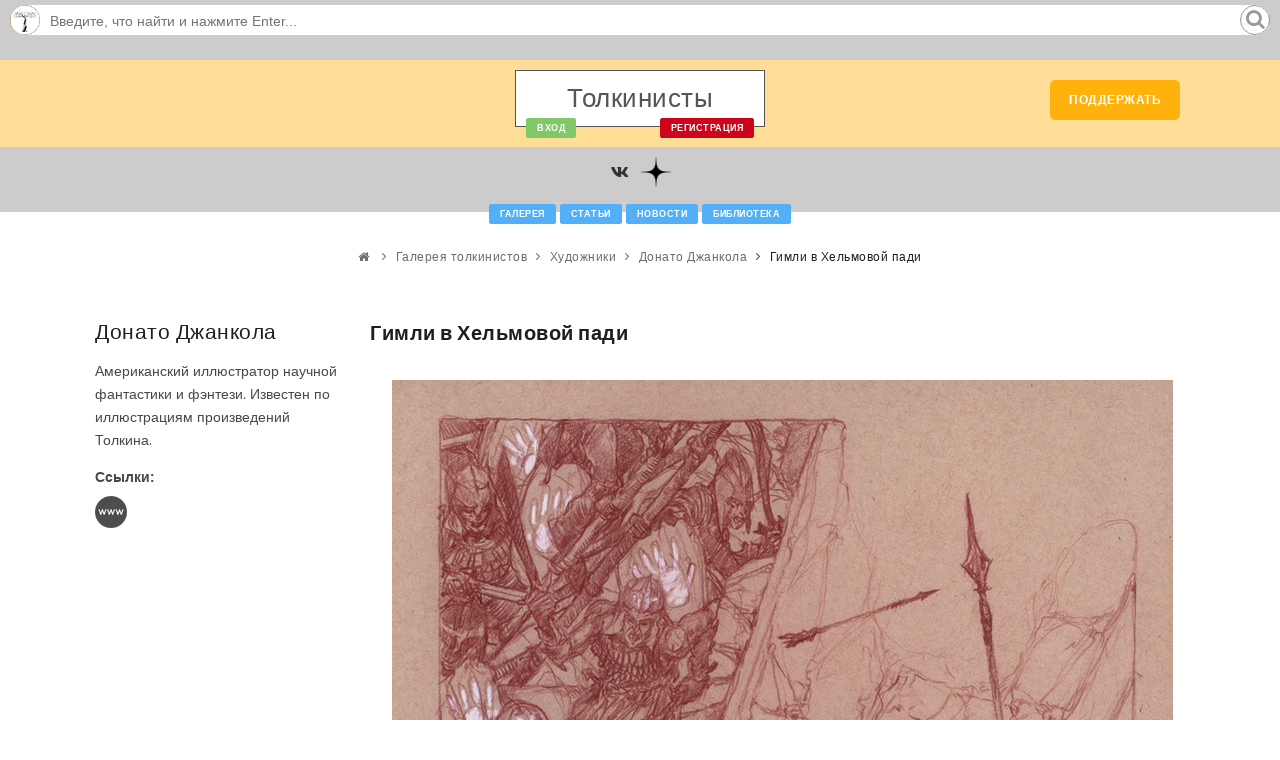

--- FILE ---
content_type: text/html; charset=UTF-8
request_url: https://tolkienists.ru/gallery/risunki_hudozhnikov/risunki_donato_giancola/4493/
body_size: 12005
content:
<!DOCTYPE html>
<html lang="en">

<head>
    <meta name="viewport" content="width=device-width, initial-scale=1"/>
    <meta http-equiv="content-type" content="text/html; charset=utf-8"/>
    <meta name="description" content="Сайт о Толкине. Средиземье - это вымышленный фэнтезийный мир, описанный в книгах Дж. Р. Р. Толкина "Властелин колец", "Хоббит", "Сильмариллион" и других."/>
    <meta name="keywords" content="Толкин, Средиземье, Властелин колец, Хоббит, Сильмариллион"/>
    <meta property="og:title" content="Гимли в Хельмовой пади - Донато Джанкола">
    <meta property="twitter:title" content="Гимли в Хельмовой пади - Донато Джанкола">
    <meta property="og:type" content="website">
    <meta property="og:site_name" content="Tolkienists.Ru">
    <meta name="og:description" content="Сайт о Толкине. Средиземье - это вымышленный фэнтезийный мир, описанный в книгах Дж. Р. Р. Толкина "Властелин колец", "Хоббит", "Сильмариллион" и других.">
    <meta name="twitter:description" content="Сайт о Толкине. Средиземье - это вымышленный фэнтезийный мир, описанный в книгах Дж. Р. Р. Толкина "Властелин колец", "Хоббит", "Сильмариллион" и других.">
    <meta property="og:image" content="https://tolkienists.ru/images/favicon/android-chrome-512x512.png?v=1745005080">
    <meta property="twitter:image" content="https://tolkienists.ru/images/favicon/android-chrome-512x512.png?v=1745005080">
    <meta property="og:image:width" content="512">
    <meta property="og:image:height" content="512">
    <meta name="yandex-verification" content="dde8936c24ab342a" />
    <link rel="shortcut icon" href="/images/favicon/favicon.ico?ver=1745005080">
    <link rel="icon" type="image/svg+xml" href="/images/favicon/favicon.svg?ver=1745005080">
    <link rel="icon" type="image/png" href="/images/favicon/favicon.png?ver=1745005080">
    <link rel="apple-touch-icon" sizes="76x76" href="/images/favicon/favicon-76x76.png?ver=1745005080">
    <link rel="apple-touch-icon" sizes="120x120" href="/images/favicon/favicon-120x120.png?ver=1745005080">
    <link rel="apple-touch-icon" sizes="152x152" href="/images/favicon/favicon-152x152.png?ver=1745005080">
    <link rel="apple-touch-icon" sizes="180x180" href="/images/favicon/favicon-180x180.png?ver=1745005080">
    <link rel="icon" type="image/png" sizes="192x192" href="/images/favicon/favicon-192x192.png?ver=1745005080">
    <link rel="icon" type="image/png" sizes="194x194" href="/images/favicon/favicon-194x194.png?ver=1745005080">
    <link rel="icon" type="image/png" sizes="32x32" href="/images/favicon/favicon-32x32.png?ver=1745005080">
    <link rel="icon" type="image/png" sizes="16x16" href="/images/favicon/favicon-16x16.png?ver=1745005080">
    <link rel="manifest" href="/manifest">

    <meta http-equiv="X-UA-Compatible" content="IE=edge">
    <meta name="theme-color" content="#ffffff">
    <!-- Document title -->
    <title>Гимли в Хельмовой пади - Донато Джанкола</title>
    <!-- Stylesheets & Fonts -->
    <link href="/css/plugins.css?ver=1745005079" rel="stylesheet">
    <link href="/css/style.css?ver=1745005079" rel="stylesheet">
    <link href="/css/tolkienists3.css?ver=1745005079" rel="stylesheet">
    <link href="/css/font-awesome.min.css?ver=1745005079"
          rel="stylesheet">
    <link rel="stylesheet" type="text/css"
          href="/css/glyphicons.css?ver=1745005079"/>
    <link rel="stylesheet" href="/css/rpg-awesome.css?ver=1745005079">
    <link rel="stylesheet" href="/css/themify-icons.css?ver=1745005079">
    <script>
        var wbbOpt = {
            buttons: "bold,italic,underline,strike,|,img,link,video,spoiler,quote,|,fontcolor,fontfamily",
            lang: "ru",
            traceTextarea: true,
            allButtons: {
                quote: {
                    title: "Вставить цитату",
                    buttonText: '«...»',
                    buttonHTML: false,

                    transform: {
                        '<div class="bbcode-quote"><cite><span class="author-quote">{LOGIN}</span> написал(-а) <a href="{URL}"><i class="fa fa-angle-double-right forum-quote-ref"></i></a>:</cite><div>{TEXT}</div></div>': '[quote="{LOGIN};{URL}"]{TEXT}[/quote]',
                        '<div class="bbcode-quote"><div>{SELTEXT}</div></div>': '[quote]{SELTEXT}[/quote]',
                        '<div class="bbcode-quote"><cite><span class="author-quote">{AUTHOR}</span> написал(-а):</cite><div>{SELTEXT}</div></div>': '[quote="{AUTHOR}"]{SELTEXT}[/quote]',
                    }
                },
                spoiler: {
                    title: "Спойлер",
                    buttonText: 'Спойлер',
                    buttonHTML: false,

                    transform: {
                        '<div class="bbcode-spoiler"><button class="bbcode-spoiler-button">Закрыть спойлер</button><span>{SELTEXT}</span></div>': '[spoiler]{SELTEXT}[/spoiler]',
                        '<div class="bbcode-spoiler"><button class="bbcode-spoiler-button">Закрыть спойлер<label>: {TITLE}</label></button><span>{SELTEXT}</span></div>': '[spoiler="{TITLE}"]{SELTEXT}[/spoiler]'

                    },

                },
                img: {
                    title: "Добавление изображения",

                    modal: { //Description of modal window
                        title: "Добавление изображения",
                        width: "600px",
                        tabs: [
                            { //First tab
                                title: "Параметры изображения",
                                input: [ //List of form fields
                                    {
                                        param: "SRC",
                                        title: "Введите URL изображения",
                                        validation: '^http(s)?://.*?\.(jpg|png|gif|jpeg)$'
                                    },
                                    {param: "width", title: "Введите ширину изображения", validation: '^(|[0-9]+)$'},
                                ]
                            }
                        ],
                        onLoad: function () {
                            //Callback function that will be called after the display of a modal window
                        },
                        onSubmit: function () {
                            //Callback function that will be called by pressing the "Save"
                            //If function return false, it means sending data WysiBB not be made
                        }
                    },
                    transform: {
                        '<img src="{SRC}" width="{WIDTH}" />': '[img width={WIDTH}]{SRC}[/img]',
                        '<img src="{SRC}" />': '[img]{SRC}[/img]'
                    }
                },


            },
            smileList: [
                                {
                    title: 'Злость2',
                    img: '<img src="/images/smiles/main/angry.gif" border="0" alt="Злость2"/>',
                    bbcode: ">:("
                },

                                {
                    title: 'Зло',
                    img: '<img src="/images/smiles/main/evil.gif" border="0" alt=""/>',
                    bbcode: ":evil:"
                },

                                {
                    title: 'Смех1',
                    img: '<img src="/images/smiles/main/laugh.gif" border="0" alt="Смех1"/>',
                    bbcode: "X-D"
                },

                                {
                    title: 'Чтение',
                    img: '<img src="/images/smiles/main/book.gif" border="0" alt=""/>',
                    bbcode: ":book:"
                },

                                {
                    title: 'Злость5',
                    img: '<img src="/images/smiles/main/angry.gif" border="0" alt="Злость5"/>',
                    bbcode: ">:=("
                },

                                {
                    title: 'Передразнить',
                    img: '<img src="/images/smiles/main/fudge.gif" border="0" alt=""/>',
                    bbcode: ":fudge:"
                },

                                {
                    title: 'Сумасшествие2',
                    img: '<img src="/images/smiles/main/wacko.gif" border="0" alt="Сумасшествие2"/>',
                    bbcode: "%=)"
                },

                                {
                    title: 'В замешательстве',
                    img: '<img src="/images/smiles/main/confused.gif" border="0" alt=""/>',
                    bbcode: ":confused:"
                },

                                {
                    title: 'Злость9',
                    img: '<img src="/images/smiles/main/angry.gif" border="0" alt="Злость9"/>',
                    bbcode: ">:-("
                },

                                {
                    title: 'Праздник',
                    img: '<img src="/images/smiles/main/holiday.gif" border="0" alt=""/>',
                    bbcode: ":holiday:"
                },

                                {
                    title: 'Поцелуй',
                    img: '<img src="/images/smiles/main/kiss.gif" border="0" alt="Поцелуй"/>',
                    bbcode: ":)*"
                },

                                {
                    title: 'Дьявол',
                    img: '<img src="/images/smiles/main/devil.gif" border="0" alt=""/>',
                    bbcode: ":devil:"
                },

                                {
                    title: 'Ангел',
                    img: '<img src="/images/smiles/main/angel.gif" border="0" alt=""/>',
                    bbcode: ":angel:"
                },

                                {
                    title: 'Злость13',
                    img: '<img src="/images/smiles/main/angry.gif" border="0" alt="Злость13"/>',
                    bbcode: ">=("
                },

                                {
                    title: 'Недоумение3',
                    img: '<img src="/images/smiles/main/blink.gif" border="0" alt="Недоумение3"/>',
                    bbcode: "0_0"
                },

                                {
                    title: 'Недоумение',
                    img: '<img src="/images/smiles/main/blink.gif" border="0" alt="Недоумение"/>',
                    bbcode: "o_o"
                },

                                {
                    title: 'Уважение',
                    img: '<img src="/images/smiles/main/respect.gif" border="0" alt=""/>',
                    bbcode: ":respect:"
                },

                                {
                    title: 'Показать язык2',
                    img: '<img src="/images/smiles/main/tongue.gif" border="0" alt="Показать язык2"/>',
                    bbcode: ":=P"
                },

                                {
                    title: 'Скептический взгляд2',
                    img: '<img src="/images/smiles/main/dry.gif" border="0" alt="Скептический взгляд2"/>',
                    bbcode: "<.<"
                },

                                {
                    title: 'Да',
                    img: '<img src="/images/smiles/main/yes.gif" border="0" alt=""/>',
                    bbcode: ":yes:"
                },

                                {
                    title: 'Плач',
                    img: '<img src="/images/smiles/main/cry.gif" border="0" alt="Плач"/>',
                    bbcode: ":'("
                },

                                {
                    title: 'Удивление2',
                    img: '<img src="/images/smiles/main/surprised.gif" border="0" alt="Удивление2"/>',
                    bbcode: "=o"
                },

                                {
                    title: 'Шок',
                    img: '<img src="/images/smiles/main/shock.gif" border="0" alt=""/>',
                    bbcode: ":shock:"
                },

                                {
                    title: 'Смех2',
                    img: '<img src="/images/smiles/main/biggrin.gif" border="0" alt="Смех2"/>',
                    bbcode: ":=D"
                },

                                {
                    title: 'Любовь',
                    img: '<img src="/images/smiles/main/love.gif" border="0" alt=""/>',
                    bbcode: ":love:"
                },

                                {
                    title: 'Нет эмоций',
                    img: '<img src="/images/smiles/main/mellow.gif" border="0" alt="Нет эмоций"/>',
                    bbcode: ":|"
                },

                                {
                    title: 'Плач5',
                    img: '<img src="/images/smiles/main/cry.gif" border="0" alt="Плач5"/>',
                    bbcode: ":'=("
                },

                                {
                    title: 'Молчать',
                    img: '<img src="/images/smiles/main/shutup.gif" border="0" alt="Молчать"/>',
                    bbcode: ":X"
                },

                                {
                    title: 'Фотографировать',
                    img: '<img src="/images/smiles/main/snap.gif" border="0" alt=""/>',
                    bbcode: ":snap:"
                },

                                {
                    title: 'Улыбка1',
                    img: '<img src="/images/smiles/main/smile.gif" border="0" alt="Улыбка1"/>',
                    bbcode: ":-)"
                },

                                {
                    title: 'Нет',
                    img: '<img src="/images/smiles/main/no.gif" border="0" alt=""/>',
                    bbcode: ":no:"
                },

                                {
                    title: 'Крутой',
                    img: '<img src="/images/smiles/main/cool.gif" border="0" alt="Крутой"/>',
                    bbcode: "B)"
                },

                                {
                    title: 'Подмигивание1',
                    img: '<img src="/images/smiles/main/wink.gif" border="0" alt="Подмигивание1"/>',
                    bbcode: ";-)"
                },

                                {
                    title: 'Кататься от смеха',
                    img: '<img src="/images/smiles/main/lol.gif" border="0" alt=""/>',
                    bbcode: ":lol:"
                },

                                {
                    title: 'Неуверенность',
                    img: '<img src="/images/smiles/main/unsure.gif" border="0" alt=""/>',
                    bbcode: ":unsure:"
                },

                                {
                    title: 'Грусть1',
                    img: '<img src="/images/smiles/main/sad.gif" border="0" alt="Грусть1"/>',
                    bbcode: ":-("
                },

                                {
                    title: 'Смех',
                    img: '<img src="/images/smiles/main/laugh.gif" border="0" alt="Смех"/>',
                    bbcode: "XD"
                },

                                {
                    title: 'Пустая болтовня',
                    img: '<img src="/images/smiles/main/blahblah.gif" border="0" alt=""/>',
                    bbcode: ":blahblah:"
                },

                                {
                    title: 'Злость4',
                    img: '<img src="/images/smiles/main/angry.gif" border="0" alt="Злость4"/>',
                    bbcode: ">:=|"
                },

                                {
                    title: 'Глупец',
                    img: '<img src="/images/smiles/main/fool.gif" border="0" alt=""/>',
                    bbcode: ":fool:"
                },

                                {
                    title: 'Сумасшествие1',
                    img: '<img src="/images/smiles/main/wacko.gif" border="0" alt="Сумасшествие1"/>',
                    bbcode: "%-)"
                },

                                {
                    title: 'Тортик',
                    img: '<img src="/images/smiles/main/cake.gif" border="0" alt=""/>',
                    bbcode: ":cake:"
                },

                                {
                    title: 'Злость8',
                    img: '<img src="/images/smiles/main/angry.gif" border="0" alt="Злость8"/>',
                    bbcode: ">:-|"
                },

                                {
                    title: 'Помощь',
                    img: '<img src="/images/smiles/main/help.gif" border="0" alt=""/>',
                    bbcode: ":help:"
                },

                                {
                    title: 'Поцелуй3',
                    img: '<img src="/images/smiles/main/kiss.gif" border="0" alt="Поцелуй3"/>',
                    bbcode: "=*"
                },

                                {
                    title: 'Договор',
                    img: '<img src="/images/smiles/main/deal.gif" border="0" alt=""/>',
                    bbcode: ":deal:"
                },

                                {
                    title: 'Крутой2',
                    img: '<img src="/images/smiles/main/cool.gif" border="0" alt="Крутой2"/>',
                    bbcode: "B=)"
                },

                                {
                    title: 'Злость12',
                    img: '<img src="/images/smiles/main/angry.gif" border="0" alt="Злость12"/>',
                    bbcode: ">=|"
                },

                                {
                    title: 'Злость1',
                    img: '<img src="/images/smiles/main/angry.gif" border="0" alt="Злость1"/>',
                    bbcode: ">:|"
                },

                                {
                    title: 'Большое удивление',
                    img: '<img src="/images/smiles/main/eek.gif" border="0" alt=""/>',
                    bbcode: ":eek:"
                },

                                {
                    title: 'Недоумение2',
                    img: '<img src="/images/smiles/main/blink.gif" border="0" alt="Недоумение2"/>',
                    bbcode: "0.0"
                },

                                {
                    title: 'Показать язык1',
                    img: '<img src="/images/smiles/main/tongue.gif" border="0" alt="Показать язык1"/>',
                    bbcode: ":-P"
                },

                                {
                    title: 'Скептический взгляд1',
                    img: '<img src="/images/smiles/main/dry.gif" border="0" alt="Скептический взгляд1"/>',
                    bbcode: ">_>"
                },

                                {
                    title: 'Новый год/Рождество',
                    img: '<img src="/images/smiles/main/xmas.gif" border="0" alt=""/>',
                    bbcode: ":xmas:"
                },

                                {
                    title: 'Плач1',
                    img: '<img src="/images/smiles/main/cry.gif" border="0" alt="Плач1"/>',
                    bbcode: ":,("
                },

                                {
                    title: 'Удивление1',
                    img: '<img src="/images/smiles/main/surprised.gif" border="0" alt="Удивление1"/>',
                    bbcode: ":-o"
                },

                                {
                    title: 'Солнцезащитные очки',
                    img: '<img src="/images/smiles/main/shades.gif" border="0" alt=""/>',
                    bbcode: ":shades:"
                },

                                {
                    title: 'Смех1',
                    img: '<img src="/images/smiles/main/biggrin.gif" border="0" alt="Смех1"/>',
                    bbcode: ":-D"
                },

                                {
                    title: 'Царь',
                    img: '<img src="/images/smiles/main/king.gif" border="0" alt=""/>',
                    bbcode: ":king:"
                },

                                {
                    title: 'Счастье',
                    img: '<img src="/images/smiles/main/happy.gif" border="0" alt="Счастье"/>',
                    bbcode: "^_^"
                },

                                {
                    title: 'Плач4',
                    img: '<img src="/images/smiles/main/cry.gif" border="0" alt="Плач4"/>',
                    bbcode: ":,=("
                },

                                {
                    title: 'Удивление5',
                    img: '<img src="/images/smiles/main/surprised.gif" border="0" alt="Удивление5"/>',
                    bbcode: "=0"
                },

                                {
                    title: 'Курить',
                    img: '<img src="/images/smiles/main/smok.gif" border="0" alt=""/>',
                    bbcode: ":smok:"
                },

                                {
                    title: 'Улыбка',
                    img: '<img src="/images/smiles/main/smile.gif" border="0" alt="Улыбка"/>',
                    bbcode: ":)"
                },

                                {
                    title: 'Музыка',
                    img: '<img src="/images/smiles/main/music.gif" border="0" alt=""/>',
                    bbcode: ":music:"
                },

                                {
                    title: 'Нет эмоций3',
                    img: '<img src="/images/smiles/main/mellow.gif" border="0" alt="Нет эмоций3"/>',
                    bbcode: "=|"
                },

                                {
                    title: 'Подмигивание',
                    img: '<img src="/images/smiles/main/wink.gif" border="0" alt="Подмигивание"/>',
                    bbcode: ";)"
                },

                                {
                    title: 'Молчать3',
                    img: '<img src="/images/smiles/main/shutup.gif" border="0" alt="Молчать3"/>',
                    bbcode: "=X"
                },

                                {
                    title: 'Одобрение/Палец вверх',
                    img: '<img src="/images/smiles/main/thumb.gif" border="0" alt=""/>',
                    bbcode: ":thumb:"
                },

                                {
                    title: 'Грусть',
                    img: '<img src="/images/smiles/main/sad.gif" border="0" alt="Грусть"/>',
                    bbcode: ":("
                },

                                {
                    title: 'Злость15',
                    img: '<img src="/images/smiles/main/angry.gif" border="0" alt="Злость15"/>',
                    bbcode: ">=0"
                },

                                {
                    title: 'Профессор',
                    img: '<img src="/images/smiles/main/prof.gif" border="0" alt=""/>',
                    bbcode: ":prof:"
                },

                                {
                    title: 'Бэтмэн',
                    img: '<img src="/images/smiles/main/batman.gif" border="0" alt=""/>',
                    bbcode: ":batman:"
                },

                                {
                    title: 'Злость3',
                    img: '<img src="/images/smiles/main/angry.gif" border="0" alt="Злость3"/>',
                    bbcode: ">:0"
                },

                                {
                    title: 'Цветок',
                    img: '<img src="/images/smiles/main/flower.gif" border="0" alt=""/>',
                    bbcode: ":flower:"
                },

                                {
                    title: 'Сумасшествие',
                    img: '<img src="/images/smiles/main/wacko.gif" border="0" alt="Сумасшествие"/>',
                    bbcode: "%)"
                },

                                {
                    title: 'Помахать рукой',
                    img: '<img src="/images/smiles/main/hello.gif" border="0" alt=""/>',
                    bbcode: ":hello:"
                },

                                {
                    title: 'Злость7',
                    img: '<img src="/images/smiles/main/angry.gif" border="0" alt="Злость7"/>',
                    bbcode: ">:=0"
                },

                                {
                    title: 'Сердце',
                    img: '<img src="/images/smiles/main/heart.gif" border="0" alt=""/>',
                    bbcode: ":heart:"
                },

                                {
                    title: 'Поцелуй2',
                    img: '<img src="/images/smiles/main/kiss.gif" border="0" alt="Поцелуй2"/>',
                    bbcode: ":=*"
                },

                                {
                    title: 'Сумасшедший',
                    img: '<img src="/images/smiles/main/crazy.gif" border="0" alt=""/>',
                    bbcode: ":crazy:"
                },

                                {
                    title: 'Злость11',
                    img: '<img src="/images/smiles/main/angry.gif" border="0" alt="Злость11"/>',
                    bbcode: ">:-0"
                },

                                {
                    title: 'Поцелуй5',
                    img: '<img src="/images/smiles/main/kiss.gif" border="0" alt="Поцелуй5"/>',
                    bbcode: ":*"
                },

                                {
                    title: 'Пригрозить',
                    img: '<img src="/images/smiles/main/dont.gif" border="0" alt=""/>',
                    bbcode: ":dont:"
                },

                                {
                    title: 'Скептический взгляд',
                    img: '<img src="/images/smiles/main/dry.gif" border="0" alt="Скептический взгляд"/>',
                    bbcode: "<_<"
                },

                                {
                    title: 'V/Победа/Мир/Вендетта',
                    img: '<img src="/images/smiles/main/v.gif" border="0" alt=""/>',
                    bbcode: ":v:"
                },

                                {
                    title: 'Грусть3',
                    img: '<img src="/images/smiles/main/sad.gif" border="0" alt="Грусть3"/>',
                    bbcode: "=("
                },

                                {
                    title: 'Удивление',
                    img: '<img src="/images/smiles/main/surprised.gif" border="0" alt="Удивление"/>',
                    bbcode: ":o"
                },

                                {
                    title: 'Санта Клаус',
                    img: '<img src="/images/smiles/main/santa.gif" border="0" alt=""/>',
                    bbcode: ":santa:"
                },

                                {
                    title: 'Смех',
                    img: '<img src="/images/smiles/main/biggrin.gif" border="0" alt="Смех"/>',
                    bbcode: ":D"
                },

                                {
                    title: 'Убит',
                    img: '<img src="/images/smiles/main/killed.gif" border="0" alt=""/>',
                    bbcode: ":killed:"
                },

                                {
                    title: 'Счастье1',
                    img: '<img src="/images/smiles/main/happy.gif" border="0" alt="Счастье1"/>',
                    bbcode: "^.^"
                },

                                {
                    title: 'Плач3',
                    img: '<img src="/images/smiles/main/cry.gif" border="0" alt="Плач3"/>',
                    bbcode: ":'-("
                },

                                {
                    title: 'Удивление4',
                    img: '<img src="/images/smiles/main/surprised.gif" border="0" alt="Удивление4"/>',
                    bbcode: ":0"
                },

                                {
                    title: 'Спать',
                    img: '<img src="/images/smiles/main/sleep.gif" border="0" alt=""/>',
                    bbcode: ":sleep:"
                },

                                {
                    title: 'Мобилка',
                    img: '<img src="/images/smiles/main/mobile.gif" border="0" alt=""/>',
                    bbcode: ":mobile:"
                },

                                {
                    title: 'Нет эмоций2',
                    img: '<img src="/images/smiles/main/mellow.gif" border="0" alt="Нет эмоций2"/>',
                    bbcode: ":=|"
                },

                                {
                    title: 'Плач7',
                    img: '<img src="/images/smiles/main/cry.gif" border="0" alt="Плач7"/>',
                    bbcode: "=,("
                },

                                {
                    title: 'Молчать2',
                    img: '<img src="/images/smiles/main/shutup.gif" border="0" alt="Молчать2"/>',
                    bbcode: ":=X"
                },

                                {
                    title: 'Беситься',
                    img: '<img src="/images/smiles/main/teehee.gif" border="0" alt=""/>',
                    bbcode: ":teehee:"
                },

                                {
                    title: 'Улыбка3',
                    img: '<img src="/images/smiles/main/smile.gif" border="0" alt="Улыбка3"/>',
                    bbcode: "=)"
                },

                                {
                    title: 'Слишком долго онлайн',
                    img: '<img src="/images/smiles/main/online2long.gif" border="0" alt=""/>',
                    bbcode: ":online2long:"
                },

                                {
                    title: 'Показать язык',
                    img: '<img src="/images/smiles/main/tongue.gif" border="0" alt="Показать язык"/>',
                    bbcode: ":P"
                },

                                {
                    title: 'Злость',
                    img: '<img src="/images/smiles/main/angry.gif" border="0" alt="Злость"/>',
                    bbcode: ">:o"
                },

                                {
                    title: 'Страх',
                    img: '<img src="/images/smiles/main/fear.gif" border="0" alt=""/>',
                    bbcode: ":fear:"
                },

                                {
                    title: 'Смех2',
                    img: '<img src="/images/smiles/main/laugh.gif" border="0" alt="Смех2"/>',
                    bbcode: "X=D"
                },

                                {
                    title: 'Бухать',
                    img: '<img src="/images/smiles/main/booze.gif" border="0" alt=""/>',
                    bbcode: ":booze:"
                },

                                {
                    title: 'Злость6',
                    img: '<img src="/images/smiles/main/angry.gif" border="0" alt="Злость6"/>',
                    bbcode: ">:=o"
                },

                                {
                    title: 'Аплодировать',
                    img: '<img src="/images/smiles/main/hands.gif" border="0" alt=""/>',
                    bbcode: ":hands:"
                },

                                {
                    title: 'Поцелуй1',
                    img: '<img src="/images/smiles/main/kiss.gif" border="0" alt="Поцелуй1"/>',
                    bbcode: ":-*"
                },

                                {
                    title: 'Чудной',
                    img: '<img src="/images/smiles/main/cranky.gif" border="0" alt=""/>',
                    bbcode: ":cranky:"
                },

                                {
                    title: 'Злость10',
                    img: '<img src="/images/smiles/main/angry.gif" border="0" alt="Злость10"/>',
                    bbcode: ">:-o"
                },

                                {
                    title: 'Мороженое',
                    img: '<img src="/images/smiles/main/icecream.gif" border="0" alt=""/>',
                    bbcode: ":icecream:"
                },

                                {
                    title: 'Поцелуй4',
                    img: '<img src="/images/smiles/main/kiss.gif" border="0" alt="Поцелуй4"/>',
                    bbcode: ":-)*"
                },

                                {
                    title: 'Доллар',
                    img: '<img src="/images/smiles/main/dollar.gif" border="0" alt=""/>',
                    bbcode: ":dollar:"
                },

                                {
                    title: 'Спрятаться в пакет',
                    img: '<img src="/images/smiles/main/bag.gif" border="0" alt=""/>',
                    bbcode: ":bag:"
                },

                                {
                    title: 'Злость14',
                    img: '<img src="/images/smiles/main/angry.gif" border="0" alt="Злость14"/>',
                    bbcode: ">=o"
                },

                                {
                    title: 'Грусть2',
                    img: '<img src="/images/smiles/main/sad.gif" border="0" alt="Грусть2"/>',
                    bbcode: ":=("
                },

                                {
                    title: 'Недоумение1',
                    img: '<img src="/images/smiles/main/blink.gif" border="0" alt="Недоумение1"/>',
                    bbcode: "o.o"
                },

                                {
                    title: 'Закатить глаза',
                    img: '<img src="/images/smiles/main/rolleyes.gif" border="0" alt=""/>',
                    bbcode: ":rolleyes:"
                },

                                {
                    title: 'Показать язык3',
                    img: '<img src="/images/smiles/main/tongue.gif" border="0" alt="Показать язык3"/>',
                    bbcode: "=P"
                },

                                {
                    title: 'Скептический взгляд3',
                    img: '<img src="/images/smiles/main/dry.gif" border="0" alt="Скептический взгляд3"/>',
                    bbcode: ">.>"
                },

                                {
                    title: 'Плач2',
                    img: '<img src="/images/smiles/main/cry.gif" border="0" alt="Плач2"/>',
                    bbcode: ":,-("
                },

                                {
                    title: 'Удивление3',
                    img: '<img src="/images/smiles/main/surprised.gif" border="0" alt="Удивление3"/>',
                    bbcode: ":0"
                },

                                {
                    title: 'Стесняться',
                    img: '<img src="/images/smiles/main/shy.gif" border="0" alt=""/>',
                    bbcode: ":shy:"
                },

                                {
                    title: 'Смех3',
                    img: '<img src="/images/smiles/main/biggrin.gif" border="0" alt="Смех3"/>',
                    bbcode: "=D"
                },

                                {
                    title: 'Мегафон',
                    img: '<img src="/images/smiles/main/megaphone.gif" border="0" alt=""/>',
                    bbcode: ":megaphone:"
                },

                                {
                    title: 'Нет эмоций1',
                    img: '<img src="/images/smiles/main/mellow.gif" border="0" alt="Нет эмоций1"/>',
                    bbcode: ":-|"
                },

                                {
                    title: 'Плач6',
                    img: '<img src="/images/smiles/main/cry.gif" border="0" alt="Плач6"/>',
                    bbcode: "='("
                },

                                {
                    title: 'Молчать1',
                    img: '<img src="/images/smiles/main/shutup.gif" border="0" alt="Молчать1"/>',
                    bbcode: ":-X"
                },

                                {
                    title: 'Подозревать',
                    img: '<img src="/images/smiles/main/suspect.gif" border="0" alt=""/>',
                    bbcode: ":suspect:"
                },

                                {
                    title: 'Улыбка2',
                    img: '<img src="/images/smiles/main/smile.gif" border="0" alt="Улыбка2"/>',
                    bbcode: ":=)"
                },

                                {
                    title: 'Окей',
                    img: '<img src="/images/smiles/main/ok.gif" border="0" alt=""/>',
                    bbcode: ":ok:"
                },

                                {
                    title: 'Крутой1',
                    img: '<img src="/images/smiles/main/cool.gif" border="0" alt="Крутой1"/>',
                    bbcode: "B-)"
                },

                                {
                    title: 'Подмигивание2',
                    img: '<img src="/images/smiles/main/wink.gif" border="0" alt="Подмигивание2"/>',
                    bbcode: ";=)"
                },

                                {
                    title: 'Надсмехаться',
                    img: '<img src="/images/smiles/main/haha.gif" border="0" alt=""/>',
                    bbcode: ":haha:"
                },

                                {
                    title: 'Одобрение/Палец вверх',
                    img: '<img src="/images/smiles/main/up.gif" border="0" alt=""/>',
                    bbcode: ":up:"
                },

                                {
                    title: 'Грима Червеуст',
                    img: '<img src="/images/smiles/fantasy/Grima.gif" border="0" alt=""/>',
                    bbcode: ":grima:"
                },

                                {
                    title: 'Боромир',
                    img: '<img src="/images/smiles/fantasy/Boromir1.gif" border="0" alt=""/>',
                    bbcode: ":boromir:"
                },

                                {
                    title: 'Король-Чародей с буловой',
                    img: '<img src="/images/smiles/fantasy/hexenkoenig1.gif" border="0" alt=""/>',
                    bbcode: ":hexenkoenig1:"
                },

                                {
                    title: 'Фродо исчезает',
                    img: '<img src="/images/smiles/fantasy/Frodo-2.gif" border="0" alt=""/>',
                    bbcode: ":frodo:"
                },

                                {
                    title: 'Леголас',
                    img: '<img src="/images/smiles/fantasy/Legolas.gif" border="0" alt=""/>',
                    bbcode: ":legolas:"
                },

                                {
                    title: 'Гимли',
                    img: '<img src="/images/smiles/fantasy/gimli.gif" border="0" alt=""/>',
                    bbcode: ":gimli:"
                },

                                {
                    title: 'Мэрри и Пиппин с фейерверком',
                    img: '<img src="/images/smiles/fantasy/merrypip.gif" border="0" alt=""/>',
                    bbcode: ":merrypip:"
                },

                                {
                    title: 'Голлум кричит',
                    img: '<img src="/images/smiles/fantasy/gollum-2.gif" border="0" alt=""/>',
                    bbcode: ":gollum2:"
                },

                                {
                    title: 'Неудавшийся поцелуй Арвэн и Арагорна',
                    img: '<img src="/images/smiles/fantasy/arwen-2.gif" border="0" alt=""/>',
                    bbcode: ":arwen_kiss:"
                },

                                {
                    title: 'Харадримец',
                    img: '<img src="/images/smiles/fantasy/harad3.gif" border="0" alt=""/>',
                    bbcode: ":harad2:"
                },

                                {
                    title: 'Эовин под охраной',
                    img: '<img src="/images/smiles/fantasy/EowynGarde.gif" border="0" alt=""/>',
                    bbcode: ":eowyn_guard:"
                },

                                {
                    title: 'Армия',
                    img: '<img src="/images/smiles/fantasy/laola.gif" border="0" alt=""/>',
                    bbcode: ":army:"
                },

                                {
                    title: 'Гил-Галад',
                    img: '<img src="/images/smiles/fantasy/Gil2.gif" border="0" alt=""/>',
                    bbcode: ":gil_galad:"
                },

                                {
                    title: 'Мэрри и морковка',
                    img: '<img src="/images/smiles/fantasy/Merry.gif" border="0" alt=""/>',
                    bbcode: ":merry:"
                },

                                {
                    title: 'Солдат Рохана',
                    img: '<img src="/images/smiles/fantasy/Rohanwache.gif" border="0" alt=""/>',
                    bbcode: ":rohanwache:"
                },

                                {
                    title: 'Голлум ворчит',
                    img: '<img src="/images/smiles/fantasy/gollum-1.gif" border="0" alt=""/>',
                    bbcode: ":gollum1:"
                },

                                {
                    title: 'Арвэн выглядывает, целует и прячется',
                    img: '<img src="/images/smiles/fantasy/Arwen-1.gif" border="0" alt=""/>',
                    bbcode: ":arwen:"
                },

                                {
                    title: 'Харадримец',
                    img: '<img src="/images/smiles/fantasy/harad2.gif" border="0" alt=""/>',
                    bbcode: ":harad1:"
                },

                                {
                    title: 'Эовин выходит посмотреть',
                    img: '<img src="/images/smiles/fantasy/Eowyn2.gif" border="0" alt=""/>',
                    bbcode: ":eowyn:"
                },

                                {
                    title: 'Хоббиты',
                    img: '<img src="/images/smiles/fantasy/hobbits.gif" border="0" alt=""/>',
                    bbcode: ":hobbits:"
                },

                                {
                    title: 'Гэндальф Дед Мороз',
                    img: '<img src="/images/smiles/fantasy/GandalfW.gif" border="0" alt=""/>',
                    bbcode: ":gandalf_NY:"
                },

                                {
                    title: 'Луртц стреляет из лука',
                    img: '<img src="/images/smiles/fantasy/Lurtz3.gif" border="0" alt=""/>',
                    bbcode: ":lurtz3:"
                },

                                {
                    title: 'Пиппин и яблоко',
                    img: '<img src="/images/smiles/fantasy/pippin.gif" border="0" alt=""/>',
                    bbcode: ":pippin:"
                },

                                {
                    title: 'Дракон',
                    img: '<img src="/images/smiles/fantasy/dragon.gif" border="0" alt=""/>',
                    bbcode: ":dragon:"
                },

                                {
                    title: 'Халдир',
                    img: '<img src="/images/smiles/fantasy/Haldir2.gif" border="0" alt=""/>',
                    bbcode: ":haldir:"
                },

                                {
                    title: 'Элронд',
                    img: '<img src="/images/smiles/fantasy/Elrond1.gif" border="0" alt=""/>',
                    bbcode: ":elrond:"
                },

                                {
                    title: 'Король-Чародей с мечом',
                    img: '<img src="/images/smiles/fantasy/hexenkoenig2.gif" border="0" alt=""/>',
                    bbcode: ":hexenkoenig2:"
                },

                                {
                    title: 'Гэндальф',
                    img: '<img src="/images/smiles/fantasy/Gandalf2.gif" border="0" alt=""/>',
                    bbcode: ":gandalf:"
                },

                                {
                    title: 'Луртц с мечом',
                    img: '<img src="/images/smiles/fantasy/Lurtz1.gif" border="0" alt=""/>',
                    bbcode: ":lurtz1:"
                },

                                {
                    title: 'Золотое дерево/Энт',
                    img: '<img src="/images/smiles/fantasy/goldentree.gif" border="0" alt=""/>',
                    bbcode: ":goldentree:"
                },

                                {
                    title: 'Луртц сражается с Арагорном',
                    img: '<img src="/images/smiles/fantasy/Lurtz2b.gif" border="0" alt=""/>',
                    bbcode: ":lurtz2:"
                },

                                {
                    title: 'Назгул',
                    img: '<img src="/images/smiles/fantasy/Nazgul.gif" border="0" alt=""/>',
                    bbcode: ":nazgul:"
                },

                            ]
        };

        var security_code = 'rSog7u2koephS4Lyy50fZJ4M2Mch4pgB';
        var security_code_name = '3o3DYomunYXg16zp';

        var captchaMarked = 0;

        function recaptchaCallback() {
            captchaMarked = 1;
        };
    </script>
    <script src='https://www.google.com/recaptcha/api.js'></script>
    <script src="/js/jquery.js?ver=1745005096"></script>
    <script type="text/javascript" language="javascript"
            src="/js/jquery.cookie.js?ver=1745005096"></script>
    <script type="text/javascript" language="javascript"
            src="/js/jquery.form.min.js?ver=1745005096"></script>
</head>

<body>
<div class="modal fade" id="modal-login" tabindex="-1" role="modal" aria-labelledby="modal-label-login"
     style="display: none;" aria-hidden="true">
    <div class="modal-dialog">
        <div class="modal-content">
            <div class="modal-header">
                <h4 class="modal-title" id="modal-label-login">Форма входа</h4>
                <button type="button" class="close" data-dismiss="modal" aria-hidden="true">×</button>
            </div>
            <form class="pl-3 pr-3" id="loginForm">
                <div class="modal-body">
                    <div class="row">
                        <div class="col-md-12">

                            <div class="form-group row">
                                <input class="form-control" id="login" name="login" placeholder="Email или логин"
                                       type="text">
                            </div>
                            <div class="form-group row">
                                <input class="form-control" id="login-pass" name="password" placeholder="Пароль"
                                       type="password">
                            </div>
                            <div class="row form-group pl-2 pr-2">
                                <label style="cursor:pointer;" class="p-switch switch-color-secondary">
                                    Запомнить меня &nbsp;&nbsp;
                                    <input type="checkbox"
                                           name="switch"                                            style="cursor:pointer;"><span class="p-switch-style"
                                                                         style="cursor:pointer;"></span>
                                </label>
                            </div>

                            <div id="need_captcha"
                                 style="padding:0; margin:0; border:0; display:none; ">
                                <div class="g-recaptcha" data-callback="recaptchaCallback"
                                     data-sitekey="6Ld39xIUAAAAAI8B4EXo9UVKxYR5orhOEx2UW13M"></div>
                            </div>

                        </div>
                    </div>
                </div>
                <div class="modal-footer">
                    <button type="button" id="btn-login-cancel" class="btn btn-danger" data-dismiss="modal">Закрыть
                    </button>
                    <button type="button" id="btn-login-send" class="btn btn-success"
                            onclick="user.signIn(security_code_name, security_code);">Войти
                    </button>
                </div>
            </form>
        </div>
    </div>
</div>

<div class="modal fade" id="modal-search" tabindex="-1" role="modal" aria-labelledby="modal-label-search"
     style="display: none;" aria-hidden="true">
    <div class="modal-dialog">
        <div class="modal-content">
            <div class="modal-header">
                <h4 class="modal-title" id="modal-label-search">Форма поиска</h4>
                <button type="button" class="close" data-dismiss="modal" aria-hidden="true">×</button>
            </div>

            <div class="modal-body">
                <div class="row">
                    <div class="col-md-12">
                        К сожалению, в данный момент форма поиска не работает, но мы уже работаем над тем, чтобы поиск заработал в ближайшие дни.
                    </div>
                </div>
            </div>
            <div class="modal-footer">
                <button type="button" id="btn-search-cancel" class="btn btn-danger" data-dismiss="modal">Закрыть
                </button>
            </div>

        </div>
    </div>
</div>

<div class="modal fade" id="modal-reg" tabindex="-1" role="modal" aria-labelledby="modal-label-reg"
     style="display: none;" aria-hidden="true">
    <div class="modal-dialog">
        <div class="modal-content">
            <div class="modal-header">
                <h4 class="modal-title" id="modal-label-login">О регистрации</h4>
                <button type="button" class="close" data-dismiss="modal" aria-hidden="true">×</button>
            </div>

            <div class="modal-body">
                <div class="row">
                    <div class="col-md-12">
                        <p>В данный момент сайт на этапе реорганизации. Регистрация новых аккауннтов остановлена.</p>
                    </div>
                </div>
            </div>
            <div class="modal-footer">
                <button type="button" id="btn-login-cancel" class="btn btn-danger" data-dismiss="modal">Закрыть
                </button>
            </div>
            </form>
        </div>
    </div>
</div>

<div class="modal fade" id="modal-addmat" tabindex="-1" role="modal" aria-labelledby="modal-label-addmat"
     style="display: none;" aria-hidden="true">
    <div class="modal-dialog">
        <div class="modal-content">
            <div class="modal-header">
                <h4 class="modal-title" id="modal-label-login">Добавление материалов</h4>
                <button type="button" class="close" data-dismiss="modal" aria-hidden="true">×</button>
            </div>

            <div class="modal-body">
                <div class="row">
                    <div class="col-md-12">
                        <p>В данный момент на сайте можно загрузить следующие виды материалов:</p>
                            <ul class="list-icon list-icon-arrow">
                                <li><a href="/gallery/add/">Добавить файл в галерею.</a></li>
                            </ul>
                    </div>
                </div>
            </div>
            <div class="modal-footer">
                <button type="button" id="btn-login-cancel" class="btn btn-danger" data-dismiss="modal">Закрыть
                </button>
            </div>
            </form>
        </div>
    </div>
</div>

<div class="modal fade" id="modal-support" tabindex="-1" role="modal" aria-labelledby="modal-label-support"
     style="display: none;" aria-hidden="true">
    <div class="modal-dialog">
        <div class="modal-content">
            <div class="modal-header">
                <h4 class="modal-title" id="modal-label-support">Поддержать проект</h4>
                <button type="button" class="close" data-dismiss="modal" aria-hidden="true">×</button>
            </div>

            <div class="modal-body">
                <div class="row">
                    <div class="col-md-12">
                        <p>В данный момент вы можете поддержать наш проект несколькими способами:</p>
                        <p>1. В нашем сообществе вКонтакте <a href="//vk.com/all_about_tolkien" target="_blank">"Всё о Толкине"</a> вы можете поддержать перевод книги "Природа Средиземья", став <em>доном</em>, который сейчас осуществляется нашими силами. Взамен вы получите доступ к переведённым главам.</p>
                        <p>2. Развитие и поддержание проектов на должном уровне стоит денег. Данный проект не является коммерческим и для его развития и сохранения нужна финансовая поддержка. Мы рады, что наш труд востребован, и если у вас есть желание поддержать нас финансово, то ниже форма, через которую вы можете это сделать.</p>
                        <p><iframe src="https://yoomoney.ru/quickpay/shop-widget?writer=seller&default-sum=200&button-text=13&payment-type-choice=on&successURL=https%3A%2F%2Ftolkienists.ru%2Fthanks&quickpay=shop&account=410011260383460&targets=%D0%9F%D0%B5%D1%80%D0%B5%D0%B2%D0%BE%D0%B4%20%D0%BF%D0%BE%20%D0%BA%D0%BD%D0%BE%D0%BF%D0%BA%D0%B5&" width="100%" height="222" frameborder="0" allowtransparency="true" scrolling="no"></iframe></p>
                        <p>3. Но лучшая поддержка - это рассказать о нас другим людям. Беря материалы с наших ресурсов, не забывайте оставлять ссылку на нас. Это очень поможет повысить значимость нашего проекта в поисковиках, что благотворно скажется на качестве самого проекта.</p>
                    </div>
                </div>
            </div>
            <div class="modal-footer">
                <button type="button" id="btn-support-cancel" class="btn btn-danger" data-dismiss="modal">Закрыть
                </button>
            </div>
            </form>
        </div>
    </div>
</div>
<!-- Body Inner -->
<style type="text/css">

</style>
<div class="body-inner">
    <div id="header">
        <section class="header-new-tpl">
            <div class="p-10 p-t-5 m-0 position-relative">
                <div class="head-search-form-new">
                    <img src="/images/logo/logo-200.png" class="head-search-form-new-logo"
                         style=""/>
                    <div class="position-absolute bg-white" style="width:100%;z-index:2; height:30px">
                        <input autofocus type="text" class="search-input" placeholder="Введите, что найти и нажмите Enter..."/>
                    </div>
                    <div class="search-btn-header" data-toggle="modal" data-target="#modal-search">
                        <span class="fa fa-search icon-btn-search"></span>
                    </div>
                </div>
            </div>
            <div class="row"></div>
        </section>


        <!-- Page title -->
        <section class="new-title"
                 style="padding-top: 5px !important; margin-top: 0 !important;background-color:#ccc;background-image:url(/images/parallax/5.jpg); background-size: cover; line-height: normal; background-position: center center; position: relative;">
                        <div class=" container-fullwidth bg-white" style="background-color: rgb(254,222,151) !important;">
                <div class="container" style="padding: 0">
                    <div class="page-title-new row" style="line-height: normal !important; padding-top: 0;">
                        <div class="col-xl-4 col-lg-4 col-md-4 col-sm-12 col-xs-12 d-md-block d-none "
                             style="padding-top: 20px;">

                        </div>
                        <div class="col-xl-4 col-lg-4 col-md-4 col-sm-12 col-xs-12 text-center"
                             style="line-height: normal !important;">
                            <h2 class="text-center   title-main inline-block" style="display: inline-block">Толкинисты
                                                                <button class="btn btn-new-small btn-success btn-left" data-toggle="modal"
                                        data-target="#modal-login">Вход
                                </button>
                                <button class="btn btn-new-small btn-danger btn-right" data-toggle="modal" data-target="#modal-reg">Регистрация</button>
                                                            </h2>
                        </div>
                        <div class=" text-right  col-xl-4 col-lg-4 col-md-4 col-sm-12 col-xs-12 d-md-block d-none "
                             style="padding-top: 20px;">
                            <button class="btn btn-warning"  data-toggle="modal"
                                    data-target="#modal-support">Поддержать</button>
                        </div>
                    </div>
                </div>
            </div>
            <div class="container" style="height:40px;">
                <div class="container" style="padding:0">
                    <div class="row" style="">
                        <div class="text-left  col-xl-4 col-lg-4 col-md-4 col-sm-12 col-xs-12 d-md-block d-none">
                        </div>
                        <div class="col-xl-4 col-lg-4 col-md-4 col-sm-12 col-xs-12 text-center"
                             style="line-height: normal; ">
                            <div class="social-icons social-icons-colored-hover"
                                 style="display: inline-block; line-height: normal;">
                                <ul>
                                    <li class="social-vk"><a href="//vk.com/all_about_tolkien" target="_blank"><i
                                                    class="fab fa-vk"></i></a></li>
                                    <li class="social-dzen"><a href="//dzen.ru/middle_earth_chronicles" target="_blank"><i
                                                    class="fab">
                                                <div class="icimg"
                                                     style="height:30px; width:30px; background: url(/images/icons/dzen-black.png); background-size: contain"></div>
                                            </i></a></li>
                                    <!--<li class="social-ok"><a href="//ok.ru/tolkienists" target="_blank"><i
                                                    class="fab fa-odnoklassniki"></i></a></li>
                                    <li class="social-facebook"><a href="//www.facebook.com/groups/tolkienist/"
                                                                   target="_blank"><i class="fab fa-facebook-f"></i></a>
                                    </li>-->
                                    <!--<li class="social-rss"><a href="#" target="_blank"><i class="fa fa-rss"></i></a></li>-->
                                </ul>
                            </div>
                        </div>
                        <div class="text-right  col-xl-4 col-lg-4 col-md-4 col-sm-12 col-xs-12 d-md-block d-none"></div>
                    </div>
                </div>
            </div>
        </section>
        <div style="position: relative; z-index: 10; top: -10px;" class="text-center">
                        <a href="/gallery" class="btn btn-new-small btn-info btn-left">Галерея
            </a>
            <a href="/articles" class="btn btn-new-small btn-info btn-right">Статьи</a>
            <a href="/news" class="btn btn-new-small btn-info btn-right">Новости</a>
            <a href="/library" class="btn btn-new-small btn-info btn-right">Библиотека</a>
        </div>
        <!-- end: Page title -->
    </div>

    <!-- Content -->
    <script type="text/javascript" language="javascript" src="/js/gallery.js?ver=1745005096"></script>
<section id="page-content" class="p-0 m-0 p-t-10">
    <div class="container" style="max-width: 1024px;">

        <div class="text-center">
            <div class="breadcrumb text-center" style="padding: 0 10px 0;">
                <ul>
                    <li><a href="/"><i class="fa fa-home"></i></a></li>
                    <li><a href="/gallery" title="Галерея толкинистов">Галерея толкинистов</a></li><li><a href="/gallery/risunki_hudozhnikov" title="Художники">Художники</a></li><li><a href="/gallery/risunki_hudozhnikov/risunki_donato_giancola" title="Донато Джанкола">Донато Джанкола</a></li><li><h1 class="breadcrumbs" style="font-size: 12px; display: inline-block;">Гимли в Хельмовой пади</h1></li>                </ul>
            </div>
        </div>
        <div class="row">
            <span></span>
        </div>

    </div>
</section>

<section id="page-content">
    <div class="container">

        <div class="row">
            <div class="col-lg-3 gallery-info sidebar sticky-sidebar" data-margin-top="20">
                                <div class="">
                    <h2 class="gallery-title">Донато Джанкола</h2>
                </div>
                <div class="mt-3">
                    Американский иллюстратор научной фантастики и фэнтези. Известен по иллюстрациям произведений Толкина.                </div>
                <div class="mt-3">
                                            <div class="text-bold mb-2">Ссылки:</div>
                                                    <a target="_blank" href="http://www.donatoart.com/">
                                <div class="gallery-contact-icon icon-site-own "
                                     data-toggle="tooltip" data-placement="top"
                                     title="Сайт"></div>
                            </a>
                                            </div>

            </div>
            <div class="col-lg-9">
                <div id="blog" class="single-post">
                    <div class="post-item">
                        <div class="post-item-wrap">
                            <div class="">
                                <div class=" gallery_caths" style="">
                                    <div style="">
                                        <h3 class="image-descr"
                                             style="font-size:20px; font-weight: bold; ">
                                            Гимли в Хельмовой пади                                        </h3>
                                        <div class="image-descr"  style="text-align: justify;">
                                                                                    </div>
                                    </div>

                                </div>

                                <div class="row gallery_large_image">
                                    <a href="/images/gallery/31/887088513.jpg" target="_blank">

                                        <img src="/images/gallery/31/887088513.jpg"/>
                                    </a>
                                </div>
                            </div>

                                                            <div class="post-tags">
                                    <a href="/search/tag/Гимли">Гимли</a> <a href="/search/tag/Орки">Орки</a> <a href="/search/tag/гном">гном</a> <a href="/search/tag/хельмова падь">хельмова падь</a>                                 </div>
                                
                            <div class="form-group text-right">
                                
                                                            </div>


                            <div class="row comment-div" style="padding-top:15px;text-align: center;">
                                <div style=" display: inline-block;" class="col-lg-12">
                                    <div class="comments" id="comments" style=" display: inline-block;text-align: left;"></div>

                                    <div style=" margin:10px 0 20px; clear:both; text-align: left;"></div>


                                                                    </div>
                            </div>
                            <script>gallery.loadComments(1, 4493, "2026-01-22 03:15:49");</script>

                        </div>
                    </div>
                </div>
            </div>



        </div>



    </div>
</section>
<script>
    $(document).ready(function(){
        wbbOpt.buttons = "bold,italic,underline,strike,|,img,link,video,quote,spoiler,|,fontcolor,fontfamily";
        wbbOpt.allButtons.spoiler.buttonText='';
        wbbOpt.allButtons.quote.buttonText='';
        $("#comment-message").wysibb(wbbOpt);

    });
</script>


<script src="/js/wysibb/lang/ru.js?ver=1745005096"></script>
<script src="/js/bbcodes.js?ver=1745005096"></script>
<script src="/js/jquery.wysibb.min.js?ver=1745005096"></script>
<link rel="stylesheet"
      href="/css/wysibb/default/wbbtheme.css?ver=1745005079"
      type="text/css"/>






    <!-- end: Content -->
    <!-- Footer -->
    <footer id="footer">
        <!--<div class="footer-content">
            <div class="container">
                <div class="row">
                    <div class="col-lg-5">
                        <div class="widget">
                            <div class="widget-title">Поиск по сайту</div>
                            <div class="mb-4">
                                <form class="row">
                                    <div class="input-group col-lg-9">
                                        <input type="text" class="form-control" id="search-footer" name="search"
                                               placeholder="Введите, что искать"/>
                                        <div class="input-group-append">
                                            <button class="btn btn-light" id="search-foot-btn" name="search-btn">Поиск
                                            </button>
                                        </div>
                                    </div>
                                </form>
                            </div>
                            <a href="/donate"
                               class="btn btn-info" target="_blank">Поддержать проект</a>
                        </div>
                    </div>
                    <div class="col-lg-7">
                        <div class="row">

                            <div class="col-lg-3">
                                <div class="widget">
                                    <div class="widget-title">Общение</div>
                                    <ul class="list">
                                        <li><a href="/chat">Чат</a></li>
                                        <li><a href="/forum">Форум</a></li>
                                        <li><a href="/comments">Комментарии</a></li>

                                    </ul>
                                </div>
                            </div>
                            <div class="col-lg-3">
                                <div class="widget">
                                    <div class="widget-title">Медиа</div>
                                    <ul class="list">
                                        <li><a href="/gallery">Галерея</a></li>
                                        <li><a href="/video">Видео</a></li>
                                        <li><a href="/audio">Аудио</a></li>
                                    </ul>
                                </div>
                            </div>
                            <div class="col-lg-3">
                                <div class="widget">
                                    <div class="widget-title">Библиотека</div>
                                    <ul class="list">
                                        <li><a href="/library/books">Книги</a></li>
                                        <li><a href="/library/journals">Журналы</a></li>
                                        <li><a href="/fandom">Фандом</a></li>
                                    </ul>
                                </div>
                            </div>
                            <div class="col-lg-3">
                                <div class="widget">
                                    <div class="widget-title">Иccледования</div>
                                    <ul class="list">
                                        <li><a href="/news">Новости</a></li>
                                        <li><a href="/articles">Статьи</a></li>
                                        <li><a href="/wiki">Энциклопедия</a></li>
                                        <li><a href="/map/old">Карта</a></li>
                                    </ul>
                                </div>
                            </div>
                        </div>
                    </div>
                </div>
            </div>
        </div>-->
        <div class="copyright-content">
            <div class="container">
                <div class="copyright-text text-center">&copy; 2008 - 2026 Tolkienists.Ru - создано
                    толкинистами для толкинистов
                </div>
            </div>
        </div>
    </footer>
    <!-- end: Footer -->
</div>
<!-- end: Body Inner -->
<!-- Scroll top -->
<a id="scrollTop"><i class="icon-chevron-up"></i><i class="icon-chevron-up"></i></a>
<script src="/plugins/popper/popper.min.js?ver=1745005096"></script>

<!--Plugins-->
<script src="/js/plugins.js?ver=1745005096"></script>
<!--Template functions-->
<script src="/js/functions.js?ver=1745005096"></script>
<script src="/js/tolkienists_v2.js?ver=1745005096"></script>
<script type="text/javascript" language="javascript"
        src="/js/tolkienists_v3.js?ver=1745005096"></script>
<script type="text/javascript" language="javascript"
        src="/js/materials.js?ver=1745005096"></script>
<script type="text/javascript" language="javascript"
        src="/js/fandom.js?ver=1745005096"></script>
<script type="text/javascript" language="javascript"
        src="/js/rate.js?ver=1745005096"></script>
<script src="/plugins/metafizzy/infinite-scroll.min.js?ver=1745005096"></script>
<link rel="stylesheet" type="text/css"
      href="/css/jquery.datetimepicker.min.css?ver=1745005079"/>
<script src="/js/jquery.datetimepicker.full.min.js?ver=1745005096"></script>

<script src="/js/user_v2.js?ver=1745005096"></script>
<script>
    $(document).ready(function () {
        noHistory = true;
        //for when they click on an ajax link

        ajaxify();

        window.onpopstate = function (e) {
            var eUrl = e.state && e.state.url ? e.state.url : 'no';
            var path = document.location.pathname + document.location.search;
            var page = path.match(/^\/\?(.*&)?page=([0-9]+)([^0-9].*$|$)/i);
            if (path == eUrl) {
                goMainPage(1);
                history.pushState(state, title, '/');
            } else if (page) {
                goMainPage(page[3]);
            } else if (path.match(/^\/(\?.*$|\#.*$|$)/i)) {
                goMainPage(1);
            }

            var newsPage = path.match(/^\/news\/.*\/([0-9]+)\/?(\?.*)$/i);
            if (newsPage == eUrl) {
                goNewsPage(1);
                history.pushState(state, title, '/');
            } else if (newsPage) {
                goNewsPage(page[1]);
            } else if (newsPage.match(/^\/news\/.*\/?(\?.*)$/i)) {
                goNewsPage(1);
            }

            var articlesPage = path.match(/^\/articles\/.*\/([0-9]+)\/?(\?.*)$/i);
            if (newsPage == eUrl) {
                goArticlesPage(1);
                history.pushState(state, title, '/');
            } else if (newsPage) {
                goArticlesPage(page[1]);
                goArticlesPage(1);
            }
        };

    });

    function ajaxify() {
        $('.ajaxify').off('click').on('click', function (e) {
            e.preventDefault();
            var $this = $(this);
            var href = $this.attr('href'); // use the href value to determine what content to ajax in
            var title = $this.attr('title');
            if (href.match(/^\/(\?.*$|\#.*$|$)/i)) {
                goMainPage($(this).data('page'));
            } else if (href.match(/^\/news(\/.*$|$)/i)) {
                goNewsPage($(this).data('page'));
            } else if (href.match(/^\/articles(\/.*$|$)/i)) {
                goArticlesPage($(this).data('page'));
            }

            $('title').html(title);

            var state = {url: href};

            history.pushState(state, title, href);

            e.preventDefault(); // we don't want the anchor tag to perform its native function
        });
    }

    function goMainPage(page) {
        materials.load(page, Math.ceil(Date.now() / 1000));
    }

    function goNewsPage(page) {
        news.load(page, Math.ceil(Date.now() / 1000));
    }

    function goArticlesPage(page) {
        articles.load(page, Math.ceil(Date.now() / 1000));
    }
</script>


<!-- Yandex.Metrika counter -->
<script type="text/javascript" >
    (function(m,e,t,r,i,k,a){m[i]=m[i]||function(){(m[i].a=m[i].a||[]).push(arguments)};
        m[i].l=1*new Date();
        for (var j = 0; j < document.scripts.length; j++) {if (document.scripts[j].src === r) { return; }}
        k=e.createElement(t),a=e.getElementsByTagName(t)[0],k.async=1,k.src=r,a.parentNode.insertBefore(k,a)})
    (window, document, "script", "https://mc.yandex.ru/metrika/tag.js", "ym");

    ym(25098404, "init", {
        clickmap:true,
        trackLinks:true,
        accurateTrackBounce:true
    });
</script>
<noscript><div><img src="https://mc.yandex.ru/watch/25098404" style="display:none;position:absolute; left:-9999px;" alt="" /></div></noscript>
<!-- /Yandex.Metrika counter -->

<script type="text/javascript">!function(){var t=document.createElement("script");t.type="text/javascript",t.async=!0,t.src='https://vk.com/js/api/openapi.js?169',t.onload=function(){VK.Retargeting.Init("VK-RTRG-1621751-h3wf9"),VK.Retargeting.Hit()},document.head.appendChild(t)}();</script><noscript><img src="https://vk.com/rtrg?p=VK-RTRG-1621751-h3wf9" style="position:fixed; left:-999px;" alt=""/></noscript>
</body>
</html>


--- FILE ---
content_type: text/html; charset=utf-8
request_url: https://www.google.com/recaptcha/api2/anchor?ar=1&k=6Ld39xIUAAAAAI8B4EXo9UVKxYR5orhOEx2UW13M&co=aHR0cHM6Ly90b2xraWVuaXN0cy5ydTo0NDM.&hl=en&v=PoyoqOPhxBO7pBk68S4YbpHZ&size=normal&anchor-ms=20000&execute-ms=30000&cb=n6y4bf75g886
body_size: 49281
content:
<!DOCTYPE HTML><html dir="ltr" lang="en"><head><meta http-equiv="Content-Type" content="text/html; charset=UTF-8">
<meta http-equiv="X-UA-Compatible" content="IE=edge">
<title>reCAPTCHA</title>
<style type="text/css">
/* cyrillic-ext */
@font-face {
  font-family: 'Roboto';
  font-style: normal;
  font-weight: 400;
  font-stretch: 100%;
  src: url(//fonts.gstatic.com/s/roboto/v48/KFO7CnqEu92Fr1ME7kSn66aGLdTylUAMa3GUBHMdazTgWw.woff2) format('woff2');
  unicode-range: U+0460-052F, U+1C80-1C8A, U+20B4, U+2DE0-2DFF, U+A640-A69F, U+FE2E-FE2F;
}
/* cyrillic */
@font-face {
  font-family: 'Roboto';
  font-style: normal;
  font-weight: 400;
  font-stretch: 100%;
  src: url(//fonts.gstatic.com/s/roboto/v48/KFO7CnqEu92Fr1ME7kSn66aGLdTylUAMa3iUBHMdazTgWw.woff2) format('woff2');
  unicode-range: U+0301, U+0400-045F, U+0490-0491, U+04B0-04B1, U+2116;
}
/* greek-ext */
@font-face {
  font-family: 'Roboto';
  font-style: normal;
  font-weight: 400;
  font-stretch: 100%;
  src: url(//fonts.gstatic.com/s/roboto/v48/KFO7CnqEu92Fr1ME7kSn66aGLdTylUAMa3CUBHMdazTgWw.woff2) format('woff2');
  unicode-range: U+1F00-1FFF;
}
/* greek */
@font-face {
  font-family: 'Roboto';
  font-style: normal;
  font-weight: 400;
  font-stretch: 100%;
  src: url(//fonts.gstatic.com/s/roboto/v48/KFO7CnqEu92Fr1ME7kSn66aGLdTylUAMa3-UBHMdazTgWw.woff2) format('woff2');
  unicode-range: U+0370-0377, U+037A-037F, U+0384-038A, U+038C, U+038E-03A1, U+03A3-03FF;
}
/* math */
@font-face {
  font-family: 'Roboto';
  font-style: normal;
  font-weight: 400;
  font-stretch: 100%;
  src: url(//fonts.gstatic.com/s/roboto/v48/KFO7CnqEu92Fr1ME7kSn66aGLdTylUAMawCUBHMdazTgWw.woff2) format('woff2');
  unicode-range: U+0302-0303, U+0305, U+0307-0308, U+0310, U+0312, U+0315, U+031A, U+0326-0327, U+032C, U+032F-0330, U+0332-0333, U+0338, U+033A, U+0346, U+034D, U+0391-03A1, U+03A3-03A9, U+03B1-03C9, U+03D1, U+03D5-03D6, U+03F0-03F1, U+03F4-03F5, U+2016-2017, U+2034-2038, U+203C, U+2040, U+2043, U+2047, U+2050, U+2057, U+205F, U+2070-2071, U+2074-208E, U+2090-209C, U+20D0-20DC, U+20E1, U+20E5-20EF, U+2100-2112, U+2114-2115, U+2117-2121, U+2123-214F, U+2190, U+2192, U+2194-21AE, U+21B0-21E5, U+21F1-21F2, U+21F4-2211, U+2213-2214, U+2216-22FF, U+2308-230B, U+2310, U+2319, U+231C-2321, U+2336-237A, U+237C, U+2395, U+239B-23B7, U+23D0, U+23DC-23E1, U+2474-2475, U+25AF, U+25B3, U+25B7, U+25BD, U+25C1, U+25CA, U+25CC, U+25FB, U+266D-266F, U+27C0-27FF, U+2900-2AFF, U+2B0E-2B11, U+2B30-2B4C, U+2BFE, U+3030, U+FF5B, U+FF5D, U+1D400-1D7FF, U+1EE00-1EEFF;
}
/* symbols */
@font-face {
  font-family: 'Roboto';
  font-style: normal;
  font-weight: 400;
  font-stretch: 100%;
  src: url(//fonts.gstatic.com/s/roboto/v48/KFO7CnqEu92Fr1ME7kSn66aGLdTylUAMaxKUBHMdazTgWw.woff2) format('woff2');
  unicode-range: U+0001-000C, U+000E-001F, U+007F-009F, U+20DD-20E0, U+20E2-20E4, U+2150-218F, U+2190, U+2192, U+2194-2199, U+21AF, U+21E6-21F0, U+21F3, U+2218-2219, U+2299, U+22C4-22C6, U+2300-243F, U+2440-244A, U+2460-24FF, U+25A0-27BF, U+2800-28FF, U+2921-2922, U+2981, U+29BF, U+29EB, U+2B00-2BFF, U+4DC0-4DFF, U+FFF9-FFFB, U+10140-1018E, U+10190-1019C, U+101A0, U+101D0-101FD, U+102E0-102FB, U+10E60-10E7E, U+1D2C0-1D2D3, U+1D2E0-1D37F, U+1F000-1F0FF, U+1F100-1F1AD, U+1F1E6-1F1FF, U+1F30D-1F30F, U+1F315, U+1F31C, U+1F31E, U+1F320-1F32C, U+1F336, U+1F378, U+1F37D, U+1F382, U+1F393-1F39F, U+1F3A7-1F3A8, U+1F3AC-1F3AF, U+1F3C2, U+1F3C4-1F3C6, U+1F3CA-1F3CE, U+1F3D4-1F3E0, U+1F3ED, U+1F3F1-1F3F3, U+1F3F5-1F3F7, U+1F408, U+1F415, U+1F41F, U+1F426, U+1F43F, U+1F441-1F442, U+1F444, U+1F446-1F449, U+1F44C-1F44E, U+1F453, U+1F46A, U+1F47D, U+1F4A3, U+1F4B0, U+1F4B3, U+1F4B9, U+1F4BB, U+1F4BF, U+1F4C8-1F4CB, U+1F4D6, U+1F4DA, U+1F4DF, U+1F4E3-1F4E6, U+1F4EA-1F4ED, U+1F4F7, U+1F4F9-1F4FB, U+1F4FD-1F4FE, U+1F503, U+1F507-1F50B, U+1F50D, U+1F512-1F513, U+1F53E-1F54A, U+1F54F-1F5FA, U+1F610, U+1F650-1F67F, U+1F687, U+1F68D, U+1F691, U+1F694, U+1F698, U+1F6AD, U+1F6B2, U+1F6B9-1F6BA, U+1F6BC, U+1F6C6-1F6CF, U+1F6D3-1F6D7, U+1F6E0-1F6EA, U+1F6F0-1F6F3, U+1F6F7-1F6FC, U+1F700-1F7FF, U+1F800-1F80B, U+1F810-1F847, U+1F850-1F859, U+1F860-1F887, U+1F890-1F8AD, U+1F8B0-1F8BB, U+1F8C0-1F8C1, U+1F900-1F90B, U+1F93B, U+1F946, U+1F984, U+1F996, U+1F9E9, U+1FA00-1FA6F, U+1FA70-1FA7C, U+1FA80-1FA89, U+1FA8F-1FAC6, U+1FACE-1FADC, U+1FADF-1FAE9, U+1FAF0-1FAF8, U+1FB00-1FBFF;
}
/* vietnamese */
@font-face {
  font-family: 'Roboto';
  font-style: normal;
  font-weight: 400;
  font-stretch: 100%;
  src: url(//fonts.gstatic.com/s/roboto/v48/KFO7CnqEu92Fr1ME7kSn66aGLdTylUAMa3OUBHMdazTgWw.woff2) format('woff2');
  unicode-range: U+0102-0103, U+0110-0111, U+0128-0129, U+0168-0169, U+01A0-01A1, U+01AF-01B0, U+0300-0301, U+0303-0304, U+0308-0309, U+0323, U+0329, U+1EA0-1EF9, U+20AB;
}
/* latin-ext */
@font-face {
  font-family: 'Roboto';
  font-style: normal;
  font-weight: 400;
  font-stretch: 100%;
  src: url(//fonts.gstatic.com/s/roboto/v48/KFO7CnqEu92Fr1ME7kSn66aGLdTylUAMa3KUBHMdazTgWw.woff2) format('woff2');
  unicode-range: U+0100-02BA, U+02BD-02C5, U+02C7-02CC, U+02CE-02D7, U+02DD-02FF, U+0304, U+0308, U+0329, U+1D00-1DBF, U+1E00-1E9F, U+1EF2-1EFF, U+2020, U+20A0-20AB, U+20AD-20C0, U+2113, U+2C60-2C7F, U+A720-A7FF;
}
/* latin */
@font-face {
  font-family: 'Roboto';
  font-style: normal;
  font-weight: 400;
  font-stretch: 100%;
  src: url(//fonts.gstatic.com/s/roboto/v48/KFO7CnqEu92Fr1ME7kSn66aGLdTylUAMa3yUBHMdazQ.woff2) format('woff2');
  unicode-range: U+0000-00FF, U+0131, U+0152-0153, U+02BB-02BC, U+02C6, U+02DA, U+02DC, U+0304, U+0308, U+0329, U+2000-206F, U+20AC, U+2122, U+2191, U+2193, U+2212, U+2215, U+FEFF, U+FFFD;
}
/* cyrillic-ext */
@font-face {
  font-family: 'Roboto';
  font-style: normal;
  font-weight: 500;
  font-stretch: 100%;
  src: url(//fonts.gstatic.com/s/roboto/v48/KFO7CnqEu92Fr1ME7kSn66aGLdTylUAMa3GUBHMdazTgWw.woff2) format('woff2');
  unicode-range: U+0460-052F, U+1C80-1C8A, U+20B4, U+2DE0-2DFF, U+A640-A69F, U+FE2E-FE2F;
}
/* cyrillic */
@font-face {
  font-family: 'Roboto';
  font-style: normal;
  font-weight: 500;
  font-stretch: 100%;
  src: url(//fonts.gstatic.com/s/roboto/v48/KFO7CnqEu92Fr1ME7kSn66aGLdTylUAMa3iUBHMdazTgWw.woff2) format('woff2');
  unicode-range: U+0301, U+0400-045F, U+0490-0491, U+04B0-04B1, U+2116;
}
/* greek-ext */
@font-face {
  font-family: 'Roboto';
  font-style: normal;
  font-weight: 500;
  font-stretch: 100%;
  src: url(//fonts.gstatic.com/s/roboto/v48/KFO7CnqEu92Fr1ME7kSn66aGLdTylUAMa3CUBHMdazTgWw.woff2) format('woff2');
  unicode-range: U+1F00-1FFF;
}
/* greek */
@font-face {
  font-family: 'Roboto';
  font-style: normal;
  font-weight: 500;
  font-stretch: 100%;
  src: url(//fonts.gstatic.com/s/roboto/v48/KFO7CnqEu92Fr1ME7kSn66aGLdTylUAMa3-UBHMdazTgWw.woff2) format('woff2');
  unicode-range: U+0370-0377, U+037A-037F, U+0384-038A, U+038C, U+038E-03A1, U+03A3-03FF;
}
/* math */
@font-face {
  font-family: 'Roboto';
  font-style: normal;
  font-weight: 500;
  font-stretch: 100%;
  src: url(//fonts.gstatic.com/s/roboto/v48/KFO7CnqEu92Fr1ME7kSn66aGLdTylUAMawCUBHMdazTgWw.woff2) format('woff2');
  unicode-range: U+0302-0303, U+0305, U+0307-0308, U+0310, U+0312, U+0315, U+031A, U+0326-0327, U+032C, U+032F-0330, U+0332-0333, U+0338, U+033A, U+0346, U+034D, U+0391-03A1, U+03A3-03A9, U+03B1-03C9, U+03D1, U+03D5-03D6, U+03F0-03F1, U+03F4-03F5, U+2016-2017, U+2034-2038, U+203C, U+2040, U+2043, U+2047, U+2050, U+2057, U+205F, U+2070-2071, U+2074-208E, U+2090-209C, U+20D0-20DC, U+20E1, U+20E5-20EF, U+2100-2112, U+2114-2115, U+2117-2121, U+2123-214F, U+2190, U+2192, U+2194-21AE, U+21B0-21E5, U+21F1-21F2, U+21F4-2211, U+2213-2214, U+2216-22FF, U+2308-230B, U+2310, U+2319, U+231C-2321, U+2336-237A, U+237C, U+2395, U+239B-23B7, U+23D0, U+23DC-23E1, U+2474-2475, U+25AF, U+25B3, U+25B7, U+25BD, U+25C1, U+25CA, U+25CC, U+25FB, U+266D-266F, U+27C0-27FF, U+2900-2AFF, U+2B0E-2B11, U+2B30-2B4C, U+2BFE, U+3030, U+FF5B, U+FF5D, U+1D400-1D7FF, U+1EE00-1EEFF;
}
/* symbols */
@font-face {
  font-family: 'Roboto';
  font-style: normal;
  font-weight: 500;
  font-stretch: 100%;
  src: url(//fonts.gstatic.com/s/roboto/v48/KFO7CnqEu92Fr1ME7kSn66aGLdTylUAMaxKUBHMdazTgWw.woff2) format('woff2');
  unicode-range: U+0001-000C, U+000E-001F, U+007F-009F, U+20DD-20E0, U+20E2-20E4, U+2150-218F, U+2190, U+2192, U+2194-2199, U+21AF, U+21E6-21F0, U+21F3, U+2218-2219, U+2299, U+22C4-22C6, U+2300-243F, U+2440-244A, U+2460-24FF, U+25A0-27BF, U+2800-28FF, U+2921-2922, U+2981, U+29BF, U+29EB, U+2B00-2BFF, U+4DC0-4DFF, U+FFF9-FFFB, U+10140-1018E, U+10190-1019C, U+101A0, U+101D0-101FD, U+102E0-102FB, U+10E60-10E7E, U+1D2C0-1D2D3, U+1D2E0-1D37F, U+1F000-1F0FF, U+1F100-1F1AD, U+1F1E6-1F1FF, U+1F30D-1F30F, U+1F315, U+1F31C, U+1F31E, U+1F320-1F32C, U+1F336, U+1F378, U+1F37D, U+1F382, U+1F393-1F39F, U+1F3A7-1F3A8, U+1F3AC-1F3AF, U+1F3C2, U+1F3C4-1F3C6, U+1F3CA-1F3CE, U+1F3D4-1F3E0, U+1F3ED, U+1F3F1-1F3F3, U+1F3F5-1F3F7, U+1F408, U+1F415, U+1F41F, U+1F426, U+1F43F, U+1F441-1F442, U+1F444, U+1F446-1F449, U+1F44C-1F44E, U+1F453, U+1F46A, U+1F47D, U+1F4A3, U+1F4B0, U+1F4B3, U+1F4B9, U+1F4BB, U+1F4BF, U+1F4C8-1F4CB, U+1F4D6, U+1F4DA, U+1F4DF, U+1F4E3-1F4E6, U+1F4EA-1F4ED, U+1F4F7, U+1F4F9-1F4FB, U+1F4FD-1F4FE, U+1F503, U+1F507-1F50B, U+1F50D, U+1F512-1F513, U+1F53E-1F54A, U+1F54F-1F5FA, U+1F610, U+1F650-1F67F, U+1F687, U+1F68D, U+1F691, U+1F694, U+1F698, U+1F6AD, U+1F6B2, U+1F6B9-1F6BA, U+1F6BC, U+1F6C6-1F6CF, U+1F6D3-1F6D7, U+1F6E0-1F6EA, U+1F6F0-1F6F3, U+1F6F7-1F6FC, U+1F700-1F7FF, U+1F800-1F80B, U+1F810-1F847, U+1F850-1F859, U+1F860-1F887, U+1F890-1F8AD, U+1F8B0-1F8BB, U+1F8C0-1F8C1, U+1F900-1F90B, U+1F93B, U+1F946, U+1F984, U+1F996, U+1F9E9, U+1FA00-1FA6F, U+1FA70-1FA7C, U+1FA80-1FA89, U+1FA8F-1FAC6, U+1FACE-1FADC, U+1FADF-1FAE9, U+1FAF0-1FAF8, U+1FB00-1FBFF;
}
/* vietnamese */
@font-face {
  font-family: 'Roboto';
  font-style: normal;
  font-weight: 500;
  font-stretch: 100%;
  src: url(//fonts.gstatic.com/s/roboto/v48/KFO7CnqEu92Fr1ME7kSn66aGLdTylUAMa3OUBHMdazTgWw.woff2) format('woff2');
  unicode-range: U+0102-0103, U+0110-0111, U+0128-0129, U+0168-0169, U+01A0-01A1, U+01AF-01B0, U+0300-0301, U+0303-0304, U+0308-0309, U+0323, U+0329, U+1EA0-1EF9, U+20AB;
}
/* latin-ext */
@font-face {
  font-family: 'Roboto';
  font-style: normal;
  font-weight: 500;
  font-stretch: 100%;
  src: url(//fonts.gstatic.com/s/roboto/v48/KFO7CnqEu92Fr1ME7kSn66aGLdTylUAMa3KUBHMdazTgWw.woff2) format('woff2');
  unicode-range: U+0100-02BA, U+02BD-02C5, U+02C7-02CC, U+02CE-02D7, U+02DD-02FF, U+0304, U+0308, U+0329, U+1D00-1DBF, U+1E00-1E9F, U+1EF2-1EFF, U+2020, U+20A0-20AB, U+20AD-20C0, U+2113, U+2C60-2C7F, U+A720-A7FF;
}
/* latin */
@font-face {
  font-family: 'Roboto';
  font-style: normal;
  font-weight: 500;
  font-stretch: 100%;
  src: url(//fonts.gstatic.com/s/roboto/v48/KFO7CnqEu92Fr1ME7kSn66aGLdTylUAMa3yUBHMdazQ.woff2) format('woff2');
  unicode-range: U+0000-00FF, U+0131, U+0152-0153, U+02BB-02BC, U+02C6, U+02DA, U+02DC, U+0304, U+0308, U+0329, U+2000-206F, U+20AC, U+2122, U+2191, U+2193, U+2212, U+2215, U+FEFF, U+FFFD;
}
/* cyrillic-ext */
@font-face {
  font-family: 'Roboto';
  font-style: normal;
  font-weight: 900;
  font-stretch: 100%;
  src: url(//fonts.gstatic.com/s/roboto/v48/KFO7CnqEu92Fr1ME7kSn66aGLdTylUAMa3GUBHMdazTgWw.woff2) format('woff2');
  unicode-range: U+0460-052F, U+1C80-1C8A, U+20B4, U+2DE0-2DFF, U+A640-A69F, U+FE2E-FE2F;
}
/* cyrillic */
@font-face {
  font-family: 'Roboto';
  font-style: normal;
  font-weight: 900;
  font-stretch: 100%;
  src: url(//fonts.gstatic.com/s/roboto/v48/KFO7CnqEu92Fr1ME7kSn66aGLdTylUAMa3iUBHMdazTgWw.woff2) format('woff2');
  unicode-range: U+0301, U+0400-045F, U+0490-0491, U+04B0-04B1, U+2116;
}
/* greek-ext */
@font-face {
  font-family: 'Roboto';
  font-style: normal;
  font-weight: 900;
  font-stretch: 100%;
  src: url(//fonts.gstatic.com/s/roboto/v48/KFO7CnqEu92Fr1ME7kSn66aGLdTylUAMa3CUBHMdazTgWw.woff2) format('woff2');
  unicode-range: U+1F00-1FFF;
}
/* greek */
@font-face {
  font-family: 'Roboto';
  font-style: normal;
  font-weight: 900;
  font-stretch: 100%;
  src: url(//fonts.gstatic.com/s/roboto/v48/KFO7CnqEu92Fr1ME7kSn66aGLdTylUAMa3-UBHMdazTgWw.woff2) format('woff2');
  unicode-range: U+0370-0377, U+037A-037F, U+0384-038A, U+038C, U+038E-03A1, U+03A3-03FF;
}
/* math */
@font-face {
  font-family: 'Roboto';
  font-style: normal;
  font-weight: 900;
  font-stretch: 100%;
  src: url(//fonts.gstatic.com/s/roboto/v48/KFO7CnqEu92Fr1ME7kSn66aGLdTylUAMawCUBHMdazTgWw.woff2) format('woff2');
  unicode-range: U+0302-0303, U+0305, U+0307-0308, U+0310, U+0312, U+0315, U+031A, U+0326-0327, U+032C, U+032F-0330, U+0332-0333, U+0338, U+033A, U+0346, U+034D, U+0391-03A1, U+03A3-03A9, U+03B1-03C9, U+03D1, U+03D5-03D6, U+03F0-03F1, U+03F4-03F5, U+2016-2017, U+2034-2038, U+203C, U+2040, U+2043, U+2047, U+2050, U+2057, U+205F, U+2070-2071, U+2074-208E, U+2090-209C, U+20D0-20DC, U+20E1, U+20E5-20EF, U+2100-2112, U+2114-2115, U+2117-2121, U+2123-214F, U+2190, U+2192, U+2194-21AE, U+21B0-21E5, U+21F1-21F2, U+21F4-2211, U+2213-2214, U+2216-22FF, U+2308-230B, U+2310, U+2319, U+231C-2321, U+2336-237A, U+237C, U+2395, U+239B-23B7, U+23D0, U+23DC-23E1, U+2474-2475, U+25AF, U+25B3, U+25B7, U+25BD, U+25C1, U+25CA, U+25CC, U+25FB, U+266D-266F, U+27C0-27FF, U+2900-2AFF, U+2B0E-2B11, U+2B30-2B4C, U+2BFE, U+3030, U+FF5B, U+FF5D, U+1D400-1D7FF, U+1EE00-1EEFF;
}
/* symbols */
@font-face {
  font-family: 'Roboto';
  font-style: normal;
  font-weight: 900;
  font-stretch: 100%;
  src: url(//fonts.gstatic.com/s/roboto/v48/KFO7CnqEu92Fr1ME7kSn66aGLdTylUAMaxKUBHMdazTgWw.woff2) format('woff2');
  unicode-range: U+0001-000C, U+000E-001F, U+007F-009F, U+20DD-20E0, U+20E2-20E4, U+2150-218F, U+2190, U+2192, U+2194-2199, U+21AF, U+21E6-21F0, U+21F3, U+2218-2219, U+2299, U+22C4-22C6, U+2300-243F, U+2440-244A, U+2460-24FF, U+25A0-27BF, U+2800-28FF, U+2921-2922, U+2981, U+29BF, U+29EB, U+2B00-2BFF, U+4DC0-4DFF, U+FFF9-FFFB, U+10140-1018E, U+10190-1019C, U+101A0, U+101D0-101FD, U+102E0-102FB, U+10E60-10E7E, U+1D2C0-1D2D3, U+1D2E0-1D37F, U+1F000-1F0FF, U+1F100-1F1AD, U+1F1E6-1F1FF, U+1F30D-1F30F, U+1F315, U+1F31C, U+1F31E, U+1F320-1F32C, U+1F336, U+1F378, U+1F37D, U+1F382, U+1F393-1F39F, U+1F3A7-1F3A8, U+1F3AC-1F3AF, U+1F3C2, U+1F3C4-1F3C6, U+1F3CA-1F3CE, U+1F3D4-1F3E0, U+1F3ED, U+1F3F1-1F3F3, U+1F3F5-1F3F7, U+1F408, U+1F415, U+1F41F, U+1F426, U+1F43F, U+1F441-1F442, U+1F444, U+1F446-1F449, U+1F44C-1F44E, U+1F453, U+1F46A, U+1F47D, U+1F4A3, U+1F4B0, U+1F4B3, U+1F4B9, U+1F4BB, U+1F4BF, U+1F4C8-1F4CB, U+1F4D6, U+1F4DA, U+1F4DF, U+1F4E3-1F4E6, U+1F4EA-1F4ED, U+1F4F7, U+1F4F9-1F4FB, U+1F4FD-1F4FE, U+1F503, U+1F507-1F50B, U+1F50D, U+1F512-1F513, U+1F53E-1F54A, U+1F54F-1F5FA, U+1F610, U+1F650-1F67F, U+1F687, U+1F68D, U+1F691, U+1F694, U+1F698, U+1F6AD, U+1F6B2, U+1F6B9-1F6BA, U+1F6BC, U+1F6C6-1F6CF, U+1F6D3-1F6D7, U+1F6E0-1F6EA, U+1F6F0-1F6F3, U+1F6F7-1F6FC, U+1F700-1F7FF, U+1F800-1F80B, U+1F810-1F847, U+1F850-1F859, U+1F860-1F887, U+1F890-1F8AD, U+1F8B0-1F8BB, U+1F8C0-1F8C1, U+1F900-1F90B, U+1F93B, U+1F946, U+1F984, U+1F996, U+1F9E9, U+1FA00-1FA6F, U+1FA70-1FA7C, U+1FA80-1FA89, U+1FA8F-1FAC6, U+1FACE-1FADC, U+1FADF-1FAE9, U+1FAF0-1FAF8, U+1FB00-1FBFF;
}
/* vietnamese */
@font-face {
  font-family: 'Roboto';
  font-style: normal;
  font-weight: 900;
  font-stretch: 100%;
  src: url(//fonts.gstatic.com/s/roboto/v48/KFO7CnqEu92Fr1ME7kSn66aGLdTylUAMa3OUBHMdazTgWw.woff2) format('woff2');
  unicode-range: U+0102-0103, U+0110-0111, U+0128-0129, U+0168-0169, U+01A0-01A1, U+01AF-01B0, U+0300-0301, U+0303-0304, U+0308-0309, U+0323, U+0329, U+1EA0-1EF9, U+20AB;
}
/* latin-ext */
@font-face {
  font-family: 'Roboto';
  font-style: normal;
  font-weight: 900;
  font-stretch: 100%;
  src: url(//fonts.gstatic.com/s/roboto/v48/KFO7CnqEu92Fr1ME7kSn66aGLdTylUAMa3KUBHMdazTgWw.woff2) format('woff2');
  unicode-range: U+0100-02BA, U+02BD-02C5, U+02C7-02CC, U+02CE-02D7, U+02DD-02FF, U+0304, U+0308, U+0329, U+1D00-1DBF, U+1E00-1E9F, U+1EF2-1EFF, U+2020, U+20A0-20AB, U+20AD-20C0, U+2113, U+2C60-2C7F, U+A720-A7FF;
}
/* latin */
@font-face {
  font-family: 'Roboto';
  font-style: normal;
  font-weight: 900;
  font-stretch: 100%;
  src: url(//fonts.gstatic.com/s/roboto/v48/KFO7CnqEu92Fr1ME7kSn66aGLdTylUAMa3yUBHMdazQ.woff2) format('woff2');
  unicode-range: U+0000-00FF, U+0131, U+0152-0153, U+02BB-02BC, U+02C6, U+02DA, U+02DC, U+0304, U+0308, U+0329, U+2000-206F, U+20AC, U+2122, U+2191, U+2193, U+2212, U+2215, U+FEFF, U+FFFD;
}

</style>
<link rel="stylesheet" type="text/css" href="https://www.gstatic.com/recaptcha/releases/PoyoqOPhxBO7pBk68S4YbpHZ/styles__ltr.css">
<script nonce="m_-kOUoPVCqUOdiU2ieaug" type="text/javascript">window['__recaptcha_api'] = 'https://www.google.com/recaptcha/api2/';</script>
<script type="text/javascript" src="https://www.gstatic.com/recaptcha/releases/PoyoqOPhxBO7pBk68S4YbpHZ/recaptcha__en.js" nonce="m_-kOUoPVCqUOdiU2ieaug">
      
    </script></head>
<body><div id="rc-anchor-alert" class="rc-anchor-alert"></div>
<input type="hidden" id="recaptcha-token" value="[base64]">
<script type="text/javascript" nonce="m_-kOUoPVCqUOdiU2ieaug">
      recaptcha.anchor.Main.init("[\x22ainput\x22,[\x22bgdata\x22,\x22\x22,\[base64]/[base64]/MjU1Ong/[base64]/[base64]/[base64]/[base64]/[base64]/[base64]/[base64]/[base64]/[base64]/[base64]/[base64]/[base64]/[base64]/[base64]/[base64]\\u003d\x22,\[base64]\\u003d\\u003d\x22,\[base64]/DnRjDo8K/wrdNEBXDvh9xwoFWIsOmw6s1wo95PXfDtsOFAsO+wppTbT4Pw5bCpsOqMRDCksOLw4XDnVjDhsKQGHEywolWw4k/[base64]/CpRIvwqrCgDHCjMKdw4zDpcOGGMOWw6zDtsKqawwqMcK5w5zDp01Cw4/DvE3DjsKvNFDDpnlTWWk2w5vCu1nCjsKnwpDDrmBvwoEsw69pwqcZWF/DgAPDgcKMw4/DhMKvXsKqZ0x4bg7DvsKNETTDm0sDworChG5Cw54dB1RWZDVcwo7CpMKULygcwonCgkNUw44PwqLCnsODdRbDu8KuwpPCslTDjRVWw5nCjMKTKMKpwonCncOsw7pCwpJcOcOZBcK/[base64]/CnB/Cm18hw7jDghbDuiN6wprClQ4Qw7ZuZH0Tw7Qrw7tZP1HDhRnCmMKZw7LCtGjCnsK6O8OLEFJhNcKbIcOQwp7DgWLCi8OvEsK2PR/CjcKlwo3DnsK3Eh3Cs8OOZsKdwp5CwrbDucO4wpvCv8OIcQ7CnFfCtsK4w6wVwqDCoMKxMA8bEH14wqfCvUJgAzDCiGJ5wovDocKYw48HBcO3w4FGwpp6wrAHRRfCjsK3wr5Sd8KVwoMjQsKCwrJYw4zDkwlOAMKpwpjCoMOSw5hywp/DjTTDu1E7I0sRT03Di8KLw6tJcGsjw7rDqMKIw6LCmG3CrcOtXU07wqrDvk4ZLMKEwoXDjcOzJMOTL8O7wqrDgUpRB3/[base64]/Dv3fDpgHCtn/Dtz0EXUHCuQ4/SUl1PcKBTjfCn8O1wrXDoMKQwrxqw50Uw5LDm0zCik1kdcKFGj8uaCfCtcO6Fz/DnsONw7fDjBBaPXnCusKywrdQIcOYwpU9wpFxP8OCS0sHFsOiwqhjZ0c6w649bMOywogbwq1jAcOYNA/[base64]/[base64]/DnCrDtcKvwrHCnxrCpkcGSWgKw5fDjBHDrSp+KcOoccO9wrYHKMKawpXCtsKdPsOXDU9FLhwgR8KeScKxwot6cWXCmcOvwr0AIg4kwpkAfwDCsm3DvzUVw4DDncKAPgDCpwByecOBPcO5w53DtRcfw6FJwpPCnTc7F8Oiwq/DnMO3wq/[base64]/DnSvCkCwfIybDosOHwpVKwp1XNMK4w4DDtMKiwq3DoMO1wpfCpsKmKMOEwpbCmADCpcKKwrwsR8KoIVVvwqLCi8KtwovChQzDs2RQw6LCpkoYw7tkw6vCk8O/azLCn8OfwoNiwpjChTU+XBfCnzfDt8Kjw77Ck8K4E8OqwqY2R8Oyw6DCh8KvYRHDjnvCi0BswrrDnArCtsKBBSRBOnHCkMORWcKwWijChSLCjMOtwoYtwoPCkw3DtXBDwrLDuX/[base64]/[base64]/c8Osw7ZHw7XDmTzDjyLDvsK8w6/[base64]/Cq8Ksw5HDpQM3DnxKwrNHZcKRwppUwqvDpDDDnVDCv1AaCRTCuMO1wpfDucOFbnPChmDCiibDvy7Cs8OvW8KmBMKuwpB2EsOfw5d2e8OuwoobUcK0wpF+XikmdlLDrMOnPhLCkXjDtmjDmzPDuUpqC8KrZBMbw4DDpsK3w4Q+wrdRT8ONXjfDnBbClMKkw5VIRl/CjsOhwrMnX8OuwojDqMKLMMOwwojCkyoRwpHDl2l2PcOSwr3DgcOPGcKzJMOSw5QuYcKewpp/QcO7wrHDqTjCgsKNCWTClsKPcsOGKsOhw6jDtMOkbALDgcK4wofCrcOlL8KMwoXDrcKfw7JNwqRgFk4Rw61+ZGMqZD/DiFLDgsOWOcOAZ8OiwpFIDMK4CsONwpg2woDDj8Kjw4nCtyTDkcOKbsKOczdKRx/DmsOJGsOqwrnDt8KtwpRUw7/DvAwUBlPCvQo2R3wsBkgSw6g6TsOjwrU1UxnChgvCiMObwotLw6EwY8K6aFTDjwkESMKcRjpJw5LCpMOuaMKLWnVpwq9yEXfCv8ODfiDDrzVLwpLCrcKCw6g8w7DDgcKcSsKjYFjDrzXCk8OSw6zCnmQYwonCh8OkwqHDtxx8woB/w78Vf8K/[base64]/LSDChlzCgMO6wq3DmMKdw6xCPHPDmMOGBG7DqwlAAXhXFcKrGcKyVMOrw4vCiRrCgMObw4HDnnkaR38OwrvDqMKSMMOfXsKRw6Iqwr7CkcKDUMK7wp8Hw5PDhBcfHHonw4XDpQ4tOsOfw5knwrjDrMO/QjNxPMKMByzDpm7CrMOsTMKlIBvCgcO/wpzDjxTDtMKQQCEIw41mTSHCkyQBwpR+eMK2wqRtVMOiexPDikFew7h5w4/DgV0vwqBfJ8OBcXLCuRbCk01XJHx3wrlpwofCrmV7wolTw5k7fg3CnMKPLMOvwpTDjWwKflx1VQTCvcKNw77Dr8OHw7JMM8KiZHdMw4nCkBNSwprDp8KHLHfDscKRwo0EO17Cqhh1w7UowpnCk2UUT8ORShpvw7ggFMKdwqMkwo9ffcO8KcO0w6JTFA/Dg0HCsMOWMcKCCMOQEMKlw6/Dk8O1wpofwoDDqEA3wq7DvyvCmDVVw4FMcsK3JjHDmMK/[base64]/DpiQpw4jDk8KxD2HCgsKCw6HDuMKYwqbCgcK0w5pWwpMCw7LDtlACwpvDp3NAw6fDj8KBw7d6wpzCsEM7wrzCnn/Dh8K8wr0Pw64gfcOsDwtfwoDDvT/Ci1nDnnfDt3LCn8KhKQRewqFfwp7CjznDjMKrw7cIwrM2BcOHwr/Cj8OFw7bCmyx2wrPDpMO4CgMbwoXClRBTam8rw5TCl2tKMDXCjy7DgDDCi8OmwpfCllrDo17DuMKiCG8IwrXDtcKZwqHDtsOxJMOEw7EwSj/Dggxswq7Dl30WDcKPQ8KzeQPCm8ODe8OOFsOJw51ywonCggLCpMKFWcOjU8OlwpF5HsO2w5AAwpPDgcOfbWs8WsKIw6xIVsKNanzDjMOdwqpRSMKEw4zCvALDtQF4wod3wqF1RcObacKaC1bDk3RzKsO/[base64]/Du8O6BcKfJiIXVsK/fTgqLsOgAcONasOuMMKBwpbDl03ChcKtw7TDnSHDqgtWdjHCoioPw6pEw6xkwqHDkBHCsSPDvcKZDsOKw7BAwr/[base64]/[base64]/[base64]/[base64]/DpcKGwqxALcOCczrCg8KfTznCtVrDncK/woXDrShww6/CkcOHRMORbsODwr8NaHhlw5nDgMO3wqA7QGXDqsKXwrPCtWhow77Dg8K5dAnDqsOEGWvDqsOfMDLDrlw7wpfCmhzDq1Ncw4pjbMKFKlh5wpnCn8KQw4/DrMKPwrXDq3hsMsKIw43Cq8K/[base64]/[base64]/W8KywrnCjcKOwrd0w5dPwr/DrcORwpTCq8ORLcK9w6DDk8KQwp46dGbCgMKvwq7CucOANzvDr8OjwrjCg8KVfDHCvjkIwqYMDMKiwpnCgiRZw4B+Q8OqfCcGbEE7wrnDklpwBsO3acOAIDUdDkFpEMOuw5bCrsKHf8KwCyRGAV/Chn9LcmvDsMKtwqXCmRvDrW/Dt8KJw6bCsw7DrSTCjMO1G8K6EsKIwqXCqcOEPcONYsOew7fDgDTCq2bDhQQHw4nCkcO1CgtAwqfDvx53w6cjw6V1wrxsCyw3w7YKwp5aUxIVRFXCkzfDjcOqTmRbwp8bajHCkEg5VMKJEcOJw6TChiHDo8KrwpLCocKgWcOuSmbCrG14wq7Dik/DusKHw7JTwprDq8KYDQTDsSRqwoLDtH5DfwvDtcOVwokEwp/DojFoGcKzw4NAwo7DkMK7w4XDtXAJw47Ds8KxwqJuwphTAcOmw4LCkMKlOsOIJcKzwr/[base64]/ClEbChABEHDzCqX4SHhrCv0XDniJMMkPCl8OFw5zCrEnCvUkOG8Ohw5I0FsKFwr8iw4DCrcOjNhYDwoXCrkTDnE7Di2zCmQIrU8OxB8OKwrs/[base64]/DmsOtwrzCg8Kuw7sLwpLDo8Opw4rDl2bDq8Kaw7HDohnCgcKzw7TDgcO1NHzDhcK6P8O/wogVZsK+HcOGE8KuCXwFwq8fX8O2VEDDsWzDn1HCoMOERwnCqXDCqsOCwo3DqWPCocKzwrFUFXopwqRZw6cew4rCucK9WsKlBsOHIR/ClcKkUMOUYz5UwpfDkMK9wrjDmMK1w77DqcKIwp5Bwq/CpcOBUsOHPsOWw5YRwohswoMONkfDgMOMUcOCw5w4w5lMwq5gMi97wo1Pw6F0GsKNA1pAw6rDqsOxw7XDnMKGYx/DuAbDqi/DhVLCvMKNPsOiGCfDrsOuAMKsw4t6LADDgmHDpgLDtDoTwrLCqTAhwq/DrcKiw7dcw6BZKUfCqsKywrw7OlQodcKOwpnDucKsBMOFO8KdwoRjHMOxw5fDrMKCVQJww4bCsxNoWRY6w4vCvMOTHsOPUA/CrHtiwpkdfG/DuMOkw5F1Jg1TMcK1w4g9cMOQN8KZwp9tw4NAaz/[base64]/ChQ1BYVwRRVYVFMKsw4w+fgnCksKxwqEwwqUtWsOHW8KmMh5FLMOtwp16wrlew5/Cr8O9dsOOMF7DtMOtJ8KdwpTCtjZ9w5zDsFDCiQfCucOyw4/[base64]/DpcKkwr5Hw6fDjcOvwqvCkRd4UWQLwqoQwp3Dhz99w5Eaw682wqzDicKqX8KEecOCwrbCrsKEwq7CqXwmw5zClMOSRSxGOcKJCB/DuCnCpw3CqsKuDcKew7fDg8OMU3bCgsKNw6shB8K7w5DDikbCksKaNzLDt2jCix3DnnbDn8OMw5Rww6zDphrChUA9wppdw5ZwBcKie8KEw550wqVWwpPDiVXCt0Eqw6fDgQvCv37DtxkpwrDDsMKAw7x1SSHDvQ3CvsOuwoA5woXDs8KIw5PCnxnCjcKXwrPDgsO/wqkmGxbCqknDiisqNW7DjWwkw7M8w6vColLCq0rCv8KSwobCpz4Awo/CvcKswr8uWcOvwpVrNgrDsFE/XcKxw7YQw5nCjsKhwqPDgsOKCy7Do8KbwpvCtAjCvcKGEMK9w6rCrMKawpPClRg3EcKeSC8ow7hHw60qwpQQwqlzw7XCgV5RKsO4wrcuw5Z3A1Inw4nDji7DpcKHwpDCty3Dl8Oww67DqsOYUC4TNlNqF0gCKcO1w7jDssKIw5gwAWEIJcKuwpkEbg7Dgn1JcV/DmyRXb1EtwoXCvcKNDy4qw7tpw5xNwoDDu3PDlsOJSFHDvsOuw7pBwog+wrs5w6nDjA9HYsK8ZsKOwopdw5Q8IMOQTiR1GlHClSLDiMOKwrrDqVdCw5LDp1/DrMOHOEvCusKnd8O1wotEX2vCr1A3bHHDrsK1WcObwq8NwrFocCElw5PDoMKFQMObw5l4wo/Ci8OnD8OofX80wrA/M8OVwqrCqTjClMOOV8OXaSPDsVlaCsOGw4AGwrnDnMKZGERndnNFwp0lwpYsFsOuwpwnw5fCl0lVwpjDjVp4w5DDnVJ0bcK+w4jDlcKewrzDsXsJLXLCq8O+Typ7dMKUCQTCtyjCjsOIWSfCpioSfVzCpwPCj8OjwpLDtsOvCkDCswgWwoTDuwoUwobCuMK+wqBFwo/[base64]/[base64]/[base64]/FsKdwqFgWz9qcMO6HVfDlA7Dm8KCw5vCpMKkJsO7wpRUw7/CpMKUGCfCh8KrccO+bzlRdMOSOWvCoTobw6zDvwjDmXjCug3DkSfDmGQ7wo/[base64]/ChjUQwonDm3hbQsK8Wns+w4h2w5Q+w51awrpyaMOvFsOKWsOSaMO/McOdw4nDuUPCpAvCisKswq/DnMKnb0zDsRYxwrfCg8ObwrnCkcK2KzV0wqJuwpDDpxIJXsOdw4rCqhMXwo50w4MubcOkw7jDtCI0TFRpH8KtD8OfwpoTMsO6YHbDrMKWFsOgEcOEwqdTEcOEYMOywplsTx3DvizDn0A7w7hcaQnDkcKTR8ODwoJob8ODccKCN1XCjcOESsKNw7bCs8KiJ2RuwpB/wpLDnDNiwonDuy1zwpDCsMK5AHdYIiQNasO7CG7CmR56eTF6BmXDkCXCrMK3Jmwkw5lGM8OnGMK/[base64]/UMOXw40LY8Kxb8KnF8OTw5kkZMKfwq4cHcK2UcK5XXYswpTCr8KfKsOVSSBbbsK0fMOTwqzCkj8JTCxEw7dywrHCjsK2w7kvI8OEOsOlwrEEw5rCsMKPwqluVMKKZcOjHC/CqsKjwqhHwq1HDDtYRsKiwrEhw7AAwrE2XcKBwr0pwrVJEcO2MsOpw7k+w6TCqHPClsOLw5LDqsO1ERUkfMOCaTfDr8OqwqFpw6fCjcOtFsK9wqXCtcOSwqEGSMKVw5IcXBXDrxs+fMKVw6nDq8OFw5UXbSLCvinDtsKeelDDnG1HG8K0eW/DhsOaSMO5FMO5wqZKAcO2woLCvcOUwpfCsSB/PiHDlykvw7BVw7oPbsKAwp3CmMO1wrg2w6fDpnpYw5rDnsKtwqzDlzMNwrRSw4RIIcO/wpTCpCjCuAfCpcO8X8KXwp3DkcKKIMOEwofCosORwp46w71vVGnDi8KGNghbworCncOrwrnDtcKwwqULwqHDg8O2w6MQw4PCnMOtwqPCocODLhEZZ2/DgcKwM8KVeDLDijsqOnfCiwFMw7/[base64]/wqnCmcO1Wklhw4o8w6YOwprCinfCg8KFCsO7w4DDlicDwrBjwp4xwoBdwqPDvwbDoG/DoUNQw6LCk8OYwoTDmXDCj8O1w6HCu0LCkBzCniTDjMOAbRbDpx/DjsOlwpDChMOnAcKEXMK7MMOGQsOXw6zCucKLwpDChBF+c34gETMTLMOYDsOdw6XCsMO9wrpww7DDgDM9ZsK1cRpaI8OOXlUVw6cwwq45A8KSdMOWUMKZd8OcEsKgw5FUZ3HDvcO1w4ggZsKLwpJlw4/[base64]/wr/CvGTDvsOsw4jDvMOYRcOJwoXCkMOiGsKnwpPDhMO/fsOqwoptDcKGwr/Co8OJIsO2JcO3BC3Dkj8+wo5tw4vCh8OeBsOJw4vDiFJfwpjClMKowrRrXC7Co8OMbcKVwrTChFnCsxURwos2wq4qw4tjOTXCj38WwrbDscKKcsKyP3HCkcKAwo0yw67Di3Naw7VeEw7CnSjCumV5wokkw68iw4odM2TCrcK9wrA3Uiw/[base64]/w45Xwo87wrHDpMKnaMKHw5jCmcKAwrA+MUXDjsKEw5XCmsKRGB1dw67Dr8KMDFzCocOHwonDosO/w6vCr8Oxw5kww6DCisKPV8OlYcOBRh7DlFDCgMKYTjPCqcOPwo3DqcOMC2Y1DlAGw51KwrxFw6xIw45UE2jCvG7DjTXCp2ApdcOwESg1wrYqwoTCjh/[base64]/[base64]/[base64]/ChCMrJsO0PWjDlToWC8OQE8OjPMK1Znw0chMWw4XDslwdwpMyJsO7w5fCucO8w68Ew5BUwpjDvcOlBMObw45FVAXDvcOXHsOYwpk8w70Fw67DgsKywolRwr7DtMKHwqdFw4fDpsKJwrzCocKRw5F1AnDDlcO8BMOXwqbDpHdsworDo3F/wrQvw6EEMMKWwrMaw75aw6vCkhxtwq3CmsOBRlPCvjMsGxEEw6pRHMKuf1UAw59gw7XDssO/B8OGWcOxSzXDscKQQxzCicKwLnQbBcOYw6zDuGDDo0A9NcKhbEbCmcKSWzsKRMOpw4XDsMO2IkkjwqbDqAbCj8OEwr3DksOKwokfw7XCizIVwqlgwpY1wp5hdBXDssOHwqdtwpdBNXkdw5gqP8Onw6HDsxEFCsOFW8KCLsKOw4HDl8KzJcKMM8KKw4DCh37DgU/CgGLCgcKAwojDtMKLGgDCrQF8L8OvwpPCrFNKRlpySk1qW8KnwpEXNENZBGk/w4cSwpZQwoVZVcOxw7gLDcKVwokHwo7DqMOCNE8eBSzCrgJHw5nCqMOVbkYBw7l9NsO5wpfCu0PDggcmw7sFDcOlNsKgJTDDgRbDl8KhwrDDtMKCYDEqWitow4wHw7k+w6rDqsO4LE/Co8KOwqt0NB5Ww75Gw7XCocOxw6A0QMOAwrDDoRPDsANEIMOqwq5jLMKhcG3Dm8KEwrYtwprCk8KdYS/Dn8OMwpA5w4c1w4DCqCgkVMKaIjZ1ZBzCkMO3BD4jwrjDrsKhJMKKw7/ClTQpL8KdTcKhw7PCsF4CXHbCoxhtOMKnVcKew4hXL0XCu8OILg9XTy5xShN/MsOWYlPCmx/CqR8Vw4nCi296w40GwqXDlGvDiiJMBX/Dh8KqZ2fDhVsow6/DvzLCrcOzXsOkMy4ow7TDlxHCp2lQw6TCqsOrO8KQOcOVw5jDicOLVHdTOHLCocOYIxbDvsOCH8KMfsOJbw3CiwNLwojDr3zDgXjDgGc5wr/DjcOHwojDqFALWcOiw715c1gCwoROw7kkGsK2w5gqwogrdHFjwolAZ8Kbw7rDm8Ocw6sPBcOUw6/DhMKEwrcgCSDCrsKlFMKEbTXDmT4GwqfCqDDCvQxHwpXCisKCE8ORBDjDmMKbwooZNcOqw67Diw56wqkaY8OaT8OuwqPDvsOWLcKcwpN/DsOjFMOFFnBUwqjDpy3DgmTDrDvCqVbCmgR5VEQBUk1awrjDgMKNwqosEMKjPcK7w5LDn2HCpsKGwq0oBsK0cEshw4wgw4VbMsOzInEWw4YEL8KebcORUxzCiExEc8OcBWrDlHNYK8OYVMOswoxmRMOiFsOSQcOFw6URbQ42SB/CsQ7CrBrCq1tBD1PDq8KCw6jDusOUEC3CuCLCscOxw7DDtgDCg8OPw51RXAbDnHl6MlDCg8OObUNUw4zDt8KCfHYzVMK/ZjLDvcKyEj7Dr8K4w7N1Jzl/FcKIF8KRCAtDa0PCmlzDgD0Mw6fDqcKPwqBWeV3CjXBXScKcw5jCsG/CuUbCj8OaeMK8wq9CLsKTAi9Owr1eXcO2bUc5wqrDp1JtIlh6wqzDqEA4w58zwqdCJ0cUVMO8w7BBwpkxWMO2woJCE8KbDMOgEwTCtsKBYQFvwr3Cs8OgcAdePDHDt8Omw4JoFD4dw5wNwrTDqsK4e8O0w6kOwpbDkB3Dt8O0wpTDjcOUScKaY8O9w5nDpsKsbcK/d8Kow67CnzjDumTDsG5ROHTDvMKbwrjCjT/[base64]/CisOiw6BAesOKbD93w5PDu31+XFJjGsO9wpHDqX1qw7kuc8KfC8OXwrTDiW3Coi/ChMOhesO3bCnCvcKSwp3ChEoQwq5Sw6UDAsOswoMyfg7CvUQMUCRQbMK/wqHCjQVxSVcdwrHCg8K2f8Osw5vDm1/Dn2TCusOqwpVddDEEwrADCMKobMKBw4zDpgVpWcKRw4dpUsOmwrDDhQLDqHHDmQQHc8O4wpM0wot6wop/[base64]/eX/CqQHDuMO0eHJrSMKRZsOZwpnCv1gkw6vCnzbDpTLDhMOxwqsXXFPCn8K1ajdTwqQmwqMxw5DCusKEWltdwrbCusOsw4k6SmLDsMOcw7zCvBtHw6XDjsKIOzZyWcOPS8Kyw4/[base64]/CjEnDixHCnFvDrhojw6Qmb8OGasKcwpY+T8K/wpzCncKAw4tIBFrDpMKEEFRkdMOPZcKzDj7CvmrCi8O3w78mKlzCtFF6wqA2PsOBUE9ZwpXCrsO9KcKGwpzCsSZfBcKGRm9LU8KLATXDkMKSNETDiMKAw7YfZMOfwrPDiMKzGFExTwHCmG8FbcKTbhfDl8KKwqXCkMO0ScKIwphrM8KdFMKtCk8qI2PDqzJ/wr40w5jDi8KGF8O1NMKORycuJRPCuxxYwrDCnmnDqBRcUlkuwo56W8Oiw4hcQTXDkcOfYMOje8ODM8KWW3lAPDLDukjDhMOJfsK8ZsO/w6fCvTbCvcK3QjY4DUrCp8KBQQ4GHlRDIsKCw6/CjkzCnBXCmhgiw5N/[base64]/Ctwd5wrlmw4w6c8OswrzCjG/[base64]/DoMO8w7Jww67DmMORUkfDpVtdwojCqAweEkgdBsO5Z8K9ZVJCw7/[base64]/[base64]/[base64]/DucOKPsKSa8Ocw6x3Ghh6w506wp9EYjUlB1XDrMKKbFTDssKawr/CsBvDtMKFw5bDlikaCARywo/CrsKyV0RFw7kaDH85WRnCjTxmwpTDscOsBhpkXH0uwr3CgVHCgDTCtcKyw6vDvChuw5NOw7Y7I8O9wpfDvX5kwrQFBnw7w6sWKcO1Aj3DuxgXw40Rw7DCvldmETVqwoggLMOgBl1NccOKB8KZYUVww4/Dg8K2wr8nKkzCmRnDoxXDjVlLTUrDqRPDk8KNHMOww7IORitMw4d+O3XClRtsIjoGPkJwOwZJwrJnw5I3w7E6HcOlDMOmThjCoTBHbiHCk8Oyw5bDscOvw6snRsOeJVLCk2LDjFFYwptXWsKvUgZEw40swqHDn8OtwoBxV0E7w5wsHk/Dk8KqBhw6ZApLZWBYYwBfwq5ywrfCjAkKw6kIw6c4wr4Ow7Q/wpIiwocSw6PDsU7CtUFUw6jDqm5OXTApdEIRwqNlGW0FeVPCosOuwrzCk37Dpj/DhTDCgSQ9J28sS8OawoXCsxtsNcO6w4V3wpjDpsOTwqdIwp5SO8OTV8OpBCfCssKAw4Z3LMOVw5FkwpnCmTPDn8OwLTjCl1c0QTDCvcOoRMKJw4JVw7bDjMOAw6vCu8KbQMOPwrhuwq3CsjfCj8OiwrXDusKiwqpzwqhVTElvwpp2I8OkDcOXwp0fw6jCpsOsw6gzIQ/CocObwpbCmkTCp8O6KcORw5HCkMOowpHCgMOww6nDvRkeOWkbHsO9SRXDv2rCul4Qeng3U8OAw7XCiMK/[base64]/DkcKpwoHDhmswB8Kkw7rDv8KzdXIdDhTCrsKsZyPDs8OFMcO2wrDCuUJIXsK1w6N6NsOmw5p9SMKMEcKTUlR2wqfDrcOawrPDmhcCw7ldw6DCrGHDksKHa0R2w65/w6ZuLxbDvcOPVlTCi3Eqwodfw5QRb8KpVXQ8wpfCn8KiMsO4wpZfw7I6dzsJIRbCqQF3HcOCTmjDg8Ovc8OAX15PcMOgIMOOwprCmhnDucK3wpoRw6NmPmZRw6PDqggZXsOZwpECwpTCqcK4IFc7w5rDo29rwo/DoTBMDUvCr1nCrcOmam9yw67CocKtw7Mnw7XDhjrCh2zCknHDvXgZPAvCh8Kaw4BVLcKmBQVUw4AHw7AswoTDqwwLQMOiw4vDgcOvwrPDp8KgMMKpNcOBMsODb8KuA8Kjw7jCo8OUTsKeSXxtwpbCiMK/OcKuRsOeQT/[base64]/CuXfCksKxw74LZsOJDh/Cqg9Qw7zDlsOkc3ReYMO/GsKbRW/DssOUTABvw4sUZMKfY8KMFE5tGcK8w5DDkHtbwq9jwoLChnfDuzvCtycET2nCvMOQwp3ClsKVTmvCtMO1CyYBGHALw57ClMKOS8O+NxTCksK2AhVpfT4Lw4U3dsKkwpXCkcOEwqVCfsO/[base64]/DsjA4wqQUf8O1T8OCwrvDvQHDvA/DuxXDlRNoK1UUwqwLwoTChDQNQMOzccO4w6dIcR8VwqkHUFzDgAnDkcKJw6PCi8Kxw7ETwqgww5gMacKDwq50wp7DusKhwoFYw7XClMOEesOfTcK+CMOyaGp4w6kowqZiMcOhw5gofi3Cn8KgPsKpOhDChcO5w4/DqijDosOrw5oDw4pnwoUGw7bDoCA/[base64]/CmGbCk8KXaV7DrcOHSzM8w49xw4hnw5lFQcOvTsO6J0fCgsObEsK2fQweVMOJwpM2w555EMO+e1gQwpvCnU4hAMK/CmTDi1DDjsKPw7LCn1tufcKXPcKmPFnDn8KSbi7Cv8OqDDfCg8KNGm/DmMKHeB3CtCfDiSbCvBbDllLDvz42w6fCucOgUMKkw6k+wohDwoPCosKLDlZZNnNCwp3DiMOdw40DwojDpFTCpAUnKBrCgMKReDjDu8KPIHPDtsKbSlTDgC3Ds8OIDRDCrgfDrcKkwpRwb8OlX3pPw4Jnw43CrsKgw4poJQIbw7zDpMKjGsOKwo/DnMOHw6R5wpdLCRRbABjDhsOgX3nDmcKZwqrCg2DDpTHCusKuZ8Kjw6pYw6/[base64]/[base64]/DosKww4rChcOhIBgdw57DsU5HdQLCjsKBwp3CjcOvw5HDgMKqw5/DkcOKwqpSKU3CssKXDVcJJ8OFw6Ilw43DmMOvw7zDiVTDpMKfwrTCm8Krwo0GQsKhCHLClcKDfcKxT8O6w4rDvlBpwpBQwrUGfcK2LinDtsK7w6PCtH3DisOfwr7CusOsQz4bw5LCoMK7w6nDikd1w45Bb8Kuw4sqLsO7wqx/w7x7dWVyUXXDvBlpXXRNw6Vgwp/DnsKMwqbDhC1hwqVLw7o5LU4MwqbCjsOxV8O/Y8Kqa8KAe3cEwqRSw5LCmn/[base64]/CvsKTw6TCp8K+f0bCm8OvE0HDlsKKJljDvxpEw5jCqm8YwpTDtDhjOArCgcOQenRDRxZ9wo3DiBlUBg4KwoRpFMOawq4td8KLwoQ6w6MnXMKBwqbDpX9fwrPCtWjCmMOMI2PDh8K1Y8KVHMKdwqnChMOWMH9Xw5TDvlpdI8KlwohSdDHDhT4/w6F+YGRqw7LDnlsBwojCmsOIbMKswqLCmxPDo2MowoDDjSFpYDlAQHLDizJfJcO5Vj7Du8OzwqNHZCRMwrIAwq4IEHDCpsKkTlUXFHMxw5bCssOUPinCrl3DojxHF8OEW8OuwpE0wqrDh8Otw4XCp8Ozw70aJ8Ouwo9HPMKyw6/CikjDl8ObwofCrCNpw63CrF/[base64]/wrh7DsONw6HCkjvDocOjwqnDjElwacKLwqQVNMKLwoLCmmtxMHHDs1s+w7/DrcKuw5MHQSHCmhAmw4TCvnJbCmvDkFxEQsOBwrZjP8O4bCFww5TCr8Knw73DnMOFw7rDgnbDscOlwrPCiGrDu8O6w6rCjMKVw6BAUhfCmMKKwq/Dm8KYCikWPzPDucOnw5w6S8OKcMKjw65tdMO7w71TwpnCpsKmw5bDj8KEwpzCgH7DjADChF/Dm8KlWMKUbsKza8OywozDuMOGDmPCtG1JwqBgwrxGw63CpcK1woxbwpjCg0wbficnwpAXw6rDmATCohpNw6bCnBUsOlTDj0tewqTCmxvDt8ONeVhMHcObw6/[base64]/Drgk+w6DCjytYw5pLfltBw7Eww5Nnw7DCn8KgccKqUgASw7U4NcKJwoPCm8ODdGXCtGs1w7giw6HDksOBBi3ClcOGdn7DiMKZwr/CosOBw4HCs8KleMKONB3Dt8K1AcKZwophG0PDvcOlw4gQWsK/w5rDgBQDHMODecK/wr/CtMKSEi/[base64]/CtU/ClsOYw4zCjcKUwpvDjD0fwrTDgsKjf8O8w6tfcsKRUsKPwroXC8Kiwrh4W8OTw73CtRkvPD/DsMOIMz5Xw4UKw77Dg8KkFcKvwpRhwrPCqcKPAUItKsKzWMOVwqfCtwHCoMKOw6TDocO6JsOYw5/Ch8K/[base64]/CpCEHwrclHxrCiQXCmwkjFsOwLwLDsCbDjm/DvcO7dMK8fUrCisORDzwgTMKlTRDCgsKiQMObfcODwpQbTSnDt8OeGcKTHsK8wprDmcKqw4XCqGnCsQFGMMK2PmjCvMO5w7ACwo7CsMODw7vCpTFcw4BFwrnDtRnDvy8IADF0SsOLw4rDtcKgHsKhaMKrQcOQRn9FAAc0B8K/woY2HiLCsMO9w7vChmt4w5nCvG4VMsKIGHHDn8Kaw5zCo8OpT19zIsKjcmbClCg1w5nCrMKwKMOQw4vDsD7CvzTDj2zDnBzCl8OSw7rDg8KMw6kBwobDl27Dp8K4eQBTwrkiwpHDpsOMwo3CpcObwoZ6wrrCrcKpLXLDoFHCuxclNMOVYsKHAHpLbhPDs3hkw7Erwo/CrXhWwo8rw4x3BAnCr8KCwovDhcOWTsOiCcKKTVHDt0vChmLCiMK0B2bCt8KJFzsnwprCpmTCicKJwqDDgzfCvwMjwq5ta8OEd2c4woQ2YgnCgsK8w4Rsw5IsdDTDtFo7wr8IwpvDtEfDlcKEw74OCjDDqRTCp8KDSsKzwqdvw4E1McOyw7bDm3HCvC/DqMOWfsKfZ3fDnDkrIMOSZCsdw4TClMOGVgfDk8KTw51dWTPDq8KrwqHCnMORw6xpMUjCuRjCgMKhHD5VFcOEQMOgw4vCr8K0JVYjwrMcw7/[base64]/DtnJNRhzDrnTDncO4DMKQNlNNBgptbMKDwolbwpvCoHwOw6p4wrpQP0Y/wqcMRFzDgWnDtQ4+w6tVwqXDu8KuRcKfUB8SwrrDrsOSAR8nwoMmw5ApYhzDmsKGw4IMHcKkwp/DiiNAa8OOwrHDumhuwqJ2A8KfeW/CqlDCtsOKw4UCw5DDscKGwqnCrMOhUE7DtcONwoUfOsOUw77DuHw0wr8dNAIRw4htw7bDnsOTYiEew6Zrw7PDpcK4CMKGw7Vww5Z/G8KVw7R5wqvDnxdYADZRwpwfw7/DhsK/wqHCnXdtwo1Vw4zDqA/DjsObwoU4YsO+EzTCrmcHVF/DjsOXBsKNw457QELDlANQeMO9w7XDpsKnw67CqsK/woXCisOybDjCpsKMb8KawpHCiRRvB8OcwoDCv8KFwqPCoG/DlcOwHg5gYcKXTsKADTlwVcK/PRHCscK1FQEcw7ojf0t6wrHCjMOIw47CssOvQDNJwpkKwrEYw5HDniE0wpUAwrnClMKLRcKsw5nCjVnCn8KYMBAXdsKrw5vChiscYnzDuH/DrnhKwpvDo8OCOTzDsUUANsOqw73DqRDDosKBw4VlwpoYMB8FeCN+w4rDnMKQwroRQ2nDsRnCjcOMwqjDinDDvsKpfH3DqsKZYMOeacKnw7zDuhHCp8KMwpzCugbDo8KMw6XCssOCwql9w6UROcOWUivDnMKowrzCrD/CnMOHwrrCoT8AI8K8w7nDky7DtGfCoMKTUGzDgQnDjcOkHy/DgQQGXsKWw5XDvQ5sei/CgsOXw7IsZgoCwq7Dq0TDrkIoUUJWw6/DtB8bZT1IMRHDoFZ/wprCu1TCkDPDk8KNwoHDoXIgwo4TdsK1w6DDosKvwpHDuH4QwrNww57DnsKQOUoFwqzDksKlwofCuDPCjcOGBB9/[base64]/DqRcEAcKAd1PDksKZcWfDjSPCtMOkw7xlw5fDssOkw68gL8KCwqMlwoHCukDCisODw5cNWcOoPi/DmsOvFyFxwo1aT0DDi8KQwqjCjMORwqYxLsKlP3g0w6kJw6hPw5nDlT8oMsO4w5TDi8Ohw6DCu8Kowo/DtlwVwq/CksOTw5ZyBcK3wq13w5/DilnDicKnwpDCiHMwwqF5wpzDoT7CvsK/wrh9d8O9wrnDs8OCdQLCkARNwqnDvkFWdsOmwrpAXAPDqMKlRWzCmsO4S8KbOcOnGMO0BVnCpcO5wqzCmcKrw4DCix9AwqpMw51IwpMzc8KpwrUHOX/[base64]/[base64]/ChEs5IVvCu8K5w40\\u003d\x22],null,[\x22conf\x22,null,\x226Ld39xIUAAAAAI8B4EXo9UVKxYR5orhOEx2UW13M\x22,0,null,null,null,0,[21,125,63,73,95,87,41,43,42,83,102,105,109,121],[1017145,884],0,null,null,null,null,0,null,0,1,700,1,null,0,\[base64]/76lBhnEnQkZnOKMAhmv8xEZ\x22,0,0,null,null,1,null,0,1,null,null,null,0],\x22https://tolkienists.ru:443\x22,null,[1,1,1],null,null,null,0,3600,[\x22https://www.google.com/intl/en/policies/privacy/\x22,\x22https://www.google.com/intl/en/policies/terms/\x22],\x22/V8mF5z3x4YU0F5Yca+lYDbrfNz9gAok+oYtr3G9Nog\\u003d\x22,0,0,null,1,1769055352023,0,0,[43,120,123],null,[34,116,131,130,30],\x22RC-6Cgs1MDS0CYgUw\x22,null,null,null,null,null,\x220dAFcWeA61KlKnzuhk-rKZzk97-M3xuy1Kf75fuFXVT4SvR6fBDxaGuoj84jix2G7gRfrSQ2iQSliv5dcnoXCMuZPXRJqU7H3FLw\x22,1769138151822]");
    </script></body></html>

--- FILE ---
content_type: text/css
request_url: https://tolkienists.ru/css/glyphicons.css?ver=1745005079
body_size: 11564
content:
@font-face {
	font-family:'Glyphicons Regular';
	src:url('../fonts/glyphicons-regular.eot');
	src:url('../fonts/glyphicons-regular.eot?#iefix') format('embedded-opentype'),url('../fonts/glyphicons-regular.woff2') format('woff2'),url('../fonts/glyphicons-regular.woff') format('woff'),url('../fonts/glyphicons-regular.ttf') format('truetype'),url('../fonts/glyphicons-regular.svg#glyphiconsregular') format('svg')
}
.glyphicons {
	display:inline-block;
	font-family:'Glyphicons Regular';
	font-style:normal;
	font-weight:normal;

	vertical-align:top;
	-webkit-font-smoothing:antialiased;
	-moz-osx-font-smoothing:grayscale
}
.glyphicons.x05 {
	font-size:12px
}
.glyphicons.x2 {
	font-size:48px
}
.glyphicons.x2:before {
	padding:8px 12px
}
.glyphicons.x3 {
	font-size:72px
}
.glyphicons.x3:before {
	padding:16px 20px
}
.glyphicons.x4 {
	font-size:96px
}
.glyphicons.x4:before {
	padding:20px 28px
}
.glyphicons.x5 {
	font-size:120px
}
.glyphicons.x5:before {
	padding:28px 36px
}
.glyphicons.light:before {
	color:#f2f2f2
}
.glyphicons.drop:before {
	text-shadow:-1px 1px 3px rgba(0,0,0,0.3)
}
.glyphicons.flip {
	-moz-transform:scaleX(-1);
	-o-transform:scaleX(-1);
	-webkit-transform:scaleX(-1);
	transform:scaleX(-1);
	filter:FlipH;
	-ms-filter:"FlipH"
}
.glyphicons.flipv {
	-moz-transform:scaleY(-1);
	-o-transform:scaleY(-1);
	-webkit-transform:scaleY(-1);
	transform:scaleY(-1);
	filter:FlipV;
	-ms-filter:"FlipV"
}
.glyphicons.rotate90 {
	-webkit-transform:rotate(90deg);
	-moz-transform:rotate(90deg);
	-ms-transform:rotate(90deg);
	transform:rotate(90deg)
}
.glyphicons.rotate180 {
	-webkit-transform:rotate(180deg);
	-moz-transform:rotate(180deg);
	-ms-transform:rotate(180deg);
	transform:rotate(180deg)
}
.glyphicons.rotate270 {
	-webkit-transform:rotate(270deg);
	-moz-transform:rotate(270deg);
	-ms-transform:rotate(270deg);
	transform:rotate(270deg)
}
.glyphicons-glass:before {
	content:"\E001"
}
.glyphicons-leaf:before {
	content:"\E002"
}
.glyphicons-dog:before {
	content:"\E003"
}
.glyphicons-user:before {
	content:"\E004"
}
.glyphicons-girl:before {
	content:"\E005"
}
.glyphicons-car:before {
	content:"\E006"
}
.glyphicons-user-add:before {
	content:"\E007"
}
.glyphicons-user-remove:before {
	content:"\E008"
}
.glyphicons-film:before {
	content:"\E009"
}
.glyphicons-magic:before {
	content:"\E010"
}
.glyphicons-envelope:before {
	content:"\E011"
}
.glyphicons-camera:before {
	content:"\E012"
}
.glyphicons-heart:before {
	content:"\E013"
}
.glyphicons-beach-umbrella:before {
	content:"\E014"
}
.glyphicons-train:before {
	content:"\E015"
}
.glyphicons-print:before {
	content:"\E016"
}
.glyphicons-bin:before {
	content:"\E017"
}
.glyphicons-music:before {
	content:"\E018"
}
.glyphicons-music-alt:before {
	content:"\E019"
}
.glyphicons-heart-empty:before {
	content:"\E020"
}
.glyphicons-home:before {
	content:"\E021"
}
.glyphicons-snowflake:before {
	content:"\E022"
}
.glyphicons-fire:before {
	content:"\E023"
}
.glyphicons-magnet:before {
	content:"\E024"
}
.glyphicons-parents:before {
	content:"\E025"
}
.glyphicons-binoculars:before {
	content:"\E026"
}
.glyphicons-road:before {
	content:"\E027"
}
.glyphicons-search:before {
	content:"\E028"
}
.glyphicons-cars:before {
	content:"\E029"
}
.glyphicons-notes-2:before {
	content:"\E030"
}
.glyphicons-pencil:before {
	content:"\E031"
}
.glyphicons-bus:before {
	content:"\E032"
}
.glyphicons-wifi-alt:before {
	content:"\E033"
}
.glyphicons-luggage:before {
	content:"\E034"
}
.glyphicons-old-man:before {
	content:"\E035"
}
.glyphicons-woman:before {
	content:"\E036"
}
.glyphicons-file:before {
	content:"\E037"
}
.glyphicons-coins:before {
	content:"\E038"
}
.glyphicons-plane:before {
	content:"\E039"
}
.glyphicons-notes:before {
	content:"\E040"
}
.glyphicons-stats:before {
	content:"\E041"
}
.glyphicons-charts:before {
	content:"\E042"
}
.glyphicons-pie-chart:before {
	content:"\E043"
}
.glyphicons-group:before {
	content:"\E044"
}
.glyphicons-keys:before {
	content:"\E045"
}
.glyphicons-calendar:before {
	content:"\E046"
}
.glyphicons-router:before {
	content:"\E047"
}
.glyphicons-camera-small:before {
	content:"\E048"
}
.glyphicons-star-empty:before {
	content:"\E049"
}
.glyphicons-star:before {
	content:"\E050"
}
.glyphicons-link:before {
	content:"\E051"
}
.glyphicons-eye-open:before {
	content:"\E052"
}
.glyphicons-eye-close:before {
	content:"\E053"
}
.glyphicons-alarm:before {
	content:"\E054"
}
.glyphicons-clock:before {
	content:"\E055"
}
.glyphicons-stopwatch:before {
	content:"\E056"
}
.glyphicons-projector:before {
	content:"\E057"
}
.glyphicons-history:before {
	content:"\E058"
}
.glyphicons-truck:before {
	content:"\E059"
}
.glyphicons-cargo:before {
	content:"\E060"
}
.glyphicons-compass:before {
	content:"\E061"
}
.glyphicons-keynote:before {
	content:"\E062"
}
.glyphicons-paperclip:before {
	content:"\E063"
}
.glyphicons-power:before {
	content:"\E064"
}
.glyphicons-lightbulb:before {
	content:"\E065"
}
.glyphicons-tag:before {
	content:"\E066"
}
.glyphicons-tags:before {
	content:"\E067"
}
.glyphicons-cleaning:before {
	content:"\E068"
}
.glyphicons-ruler:before {
	content:"\E069"
}
.glyphicons-gift:before {
	content:"\E070"
}
.glyphicons-umbrella:before {
	content:"\E071"
}
.glyphicons-book:before {
	content:"\E072"
}
.glyphicons-bookmark:before {
	content:"\E073"
}
.glyphicons-wifi:before {
	content:"\E074"
}
.glyphicons-cup:before {
	content:"\E075"
}
.glyphicons-stroller:before {
	content:"\E076"
}
.glyphicons-headphones:before {
	content:"\E077"
}
.glyphicons-headset:before {
	content:"\E078"
}
.glyphicons-warning-sign:before {
	content:"\E079"
}
.glyphicons-signal:before {
	content:"\E080"
}
.glyphicons-retweet:before {
	content:"\E081"
}
.glyphicons-refresh:before {
	content:"\E082"
}
.glyphicons-roundabout:before {
	content:"\E083"
}
.glyphicons-random:before {
	content:"\E084"
}
.glyphicons-heat:before {
	content:"\E085"
}
.glyphicons-repeat:before {
	content:"\E086"
}
.glyphicons-display:before {
	content:"\E087"
}
.glyphicons-log-book:before {
	content:"\E088"
}
.glyphicons-address-book:before {
	content:"\E089"
}
.glyphicons-building:before {
	content:"\E090"
}
.glyphicons-eyedropper:before {
	content:"\E091"
}
.glyphicons-adjust:before {
	content:"\E092"
}
.glyphicons-tint:before {
	content:"\E093"
}
.glyphicons-crop:before {
	content:"\E094"
}
.glyphicons-vector-path-square:before {
	content:"\E095"
}
.glyphicons-vector-path-circle:before {
	content:"\E096"
}
.glyphicons-vector-path-polygon:before {
	content:"\E097"
}
.glyphicons-vector-path-line:before {
	content:"\E098"
}
.glyphicons-vector-path-curve:before {
	content:"\E099"
}
.glyphicons-vector-path-all:before {
	content:"\E100"
}
.glyphicons-font:before {
	content:"\E101"
}
.glyphicons-italic:before {
	content:"\E102"
}
.glyphicons-bold:before {
	content:"\E103"
}
.glyphicons-text-underline:before {
	content:"\E104"
}
.glyphicons-text-strike:before {
	content:"\E105"
}
.glyphicons-text-height:before {
	content:"\E106"
}
.glyphicons-text-width:before {
	content:"\E107"
}
.glyphicons-text-resize:before {
	content:"\E108"
}
.glyphicons-left-indent:before {
	content:"\E109"
}
.glyphicons-right-indent:before {
	content:"\E110"
}
.glyphicons-align-left:before {
	content:"\E111"
}
.glyphicons-align-center:before {
	content:"\E112"
}
.glyphicons-align-right:before {
	content:"\E113"
}
.glyphicons-justify:before {
	content:"\E114"
}
.glyphicons-list:before {
	content:"\E115"
}
.glyphicons-text-smaller:before {
	content:"\E116"
}
.glyphicons-text-bigger:before {
	content:"\E117"
}
.glyphicons-embed:before {
	content:"\E118"
}
.glyphicons-embed-close:before {
	content:"\E119"
}
.glyphicons-table:before {
	content:"\E120"
}
.glyphicons-message-full:before {
	content:"\E121"
}
.glyphicons-message-empty:before {
	content:"\E122"
}
.glyphicons-message-in:before {
	content:"\E123"
}
.glyphicons-message-out:before {
	content:"\E124"
}
.glyphicons-message-plus:before {
	content:"\E125"
}
.glyphicons-message-minus:before {
	content:"\E126"
}
.glyphicons-message-ban:before {
	content:"\E127"
}
.glyphicons-message-flag:before {
	content:"\E128"
}
.glyphicons-message-lock:before {
	content:"\E129"
}
.glyphicons-message-new:before {
	content:"\E130"
}
.glyphicons-inbox:before {
	content:"\E131"
}
.glyphicons-inbox-plus:before {
	content:"\E132"
}
.glyphicons-inbox-minus:before {
	content:"\E133"
}
.glyphicons-inbox-lock:before {
	content:"\E134"
}
.glyphicons-inbox-in:before {
	content:"\E135"
}
.glyphicons-inbox-out:before {
	content:"\E136"
}
.glyphicons-cogwheel:before {
	content:"\E137"
}
.glyphicons-cogwheels:before {
	content:"\E138"
}
.glyphicons-picture:before {
	content:"\E139"
}
.glyphicons-adjust-alt:before {
	content:"\E140"
}
.glyphicons-database-lock:before {
	content:"\E141"
}
.glyphicons-database-plus:before {
	content:"\E142"
}
.glyphicons-database-minus:before {
	content:"\E143"
}
.glyphicons-database-ban:before {
	content:"\E144"
}
.glyphicons-folder-open:before {
	content:"\E145"
}
.glyphicons-folder-plus:before {
	content:"\E146"
}
.glyphicons-folder-minus:before {
	content:"\E147"
}
.glyphicons-folder-lock:before {
	content:"\E148"
}
.glyphicons-folder-flag:before {
	content:"\E149"
}
.glyphicons-folder-new:before {
	content:"\E150"
}
.glyphicons-edit:before {
	content:"\E151"
}
.glyphicons-new-window:before {
	content:"\E152"
}
.glyphicons-check:before {
	content:"\E153"
}
.glyphicons-unchecked:before {
	content:"\E154"
}
.glyphicons-more-windows:before {
	content:"\E155"
}
.glyphicons-show-big-thumbnails:before {
	content:"\E156"
}
.glyphicons-show-thumbnails:before {
	content:"\E157"
}
.glyphicons-show-thumbnails-with-lines:before {
	content:"\E158"
}
.glyphicons-show-lines:before {
	content:"\E159"
}
.glyphicons-playlist:before {
	content:"\E160"
}
.glyphicons-imac:before {
	content:"\E161"
}
.glyphicons-macbook:before {
	content:"\E162"
}
.glyphicons-ipad:before {
	content:"\E163"
}
.glyphicons-iphone:before {
	content:"\E164"
}
.glyphicons-iphone-transfer:before {
	content:"\E165"
}
.glyphicons-iphone-exchange:before {
	content:"\E166"
}
.glyphicons-ipod:before {
	content:"\E167"
}
.glyphicons-ipod-shuffle:before {
	content:"\E168"
}
.glyphicons-ear-plugs:before {
	content:"\E169"
}
.glyphicons-record:before {
	content:"\E170"
}
.glyphicons-step-backward:before {
	content:"\E171"
}
.glyphicons-fast-backward:before {
	content:"\E172"
}
.glyphicons-rewind:before {
	content:"\E173"
}
.glyphicons-play:before {
	content:"\E174"
}
.glyphicons-pause:before {
	content:"\E175"
}
.glyphicons-stop:before {
	content:"\E176"
}
.glyphicons-forward:before {
	content:"\E177"
}
.glyphicons-fast-forward:before {
	content:"\E178"
}
.glyphicons-step-forward:before {
	content:"\E179"
}
.glyphicons-eject:before {
	content:"\E180"
}
.glyphicons-facetime-video:before {
	content:"\E181"
}
.glyphicons-download-alt:before {
	content:"\E182"
}
.glyphicons-mute:before {
	content:"\E183"
}
.glyphicons-volume-down:before {
	content:"\E184"
}
.glyphicons-volume-up:before {
	content:"\E185"
}
.glyphicons-screenshot:before {
	content:"\E186"
}
.glyphicons-move:before {
	content:"\E187"
}
.glyphicons-more:before {
	content:"\E188"
}
.glyphicons-brightness-reduce:before {
	content:"\E189"
}
.glyphicons-brightness-increase:before {
	content:"\E190"
}
.glyphicons-plus-sign:before {
	content:"\E191"
}
.glyphicons-minus-sign:before {
	content:"\E192"
}
.glyphicons-remove-sign:before {
	content:"\E193"
}
.glyphicons-ok-sign:before {
	content:"\E194"
}
.glyphicons-question-sign:before {
	content:"\E195"
}
.glyphicons-info-sign:before {
	content:"\E196"
}
.glyphicons-exclamation-sign:before {
	content:"\E197"
}
.glyphicons-remove-circle:before {
	content:"\E198"
}
.glyphicons-ok-circle:before {
	content:"\E199"
}
.glyphicons-ban-circle:before {
	content:"\E200"
}
.glyphicons-download:before {
	content:"\E201"
}
.glyphicons-upload:before {
	content:"\E202"
}
.glyphicons-shopping-cart:before {
	content:"\E203"
}
.glyphicons-lock:before {
	content:"\E204"
}
.glyphicons-unlock:before {
	content:"\E205"
}
.glyphicons-electricity:before {
	content:"\E206"
}
.glyphicons-ok:before {
	content:"\E207"
}
.glyphicons-remove:before {
	content:"\E208"
}
.glyphicons-cart-in:before {
	content:"\E209"
}
.glyphicons-cart-out:before {
	content:"\E210"
}
.glyphicons-arrow-left:before {
	content:"\E211"
}
.glyphicons-arrow-right:before {
	content:"\E212"
}
.glyphicons-arrow-down:before {
	content:"\E213"
}
.glyphicons-arrow-up:before {
	content:"\E214"
}
.glyphicons-resize-small:before {
	content:"\E215"
}
.glyphicons-resize-full:before {
	content:"\E216"
}
.glyphicons-circle-arrow-left:before {
	content:"\E217"
}
.glyphicons-circle-arrow-right:before {
	content:"\E218"
}
.glyphicons-circle-arrow-top:before {
	content:"\E219"
}
.glyphicons-circle-arrow-down:before {
	content:"\E220"
}
.glyphicons-play-button:before {
	content:"\E221"
}
.glyphicons-unshare:before {
	content:"\E222"
}
.glyphicons-share:before {
	content:"\E223"
}
.glyphicons-chevron-right:before {
	content:"\E224"
}
.glyphicons-chevron-left:before {
	content:"\E225"
}
.glyphicons-bluetooth:before {
	content:"\E226"
}
.glyphicons-euro:before {
	content:"\E227"
}
.glyphicons-usd:before {
	content:"\E228"
}
.glyphicons-gbp:before {
	content:"\E229"
}
.glyphicons-retweet-2:before {
	content:"\E230"
}
.glyphicons-moon:before {
	content:"\E231"
}
.glyphicons-sun:before {
	content:"\E232"
}
.glyphicons-cloud:before {
	content:"\E233"
}
.glyphicons-direction:before {
	content:"\E234"
}
.glyphicons-brush:before {
	content:"\E235"
}
.glyphicons-pen:before {
	content:"\E236"
}
.glyphicons-zoom-in:before {
	content:"\E237"
}
.glyphicons-zoom-out:before {
	content:"\E238"
}
.glyphicons-pin:before {
	content:"\E239"
}
.glyphicons-albums:before {
	content:"\E240"
}
.glyphicons-rotation-lock:before {
	content:"\E241"
}
.glyphicons-flash:before {
	content:"\E242"
}
.glyphicons-map-marker:before {
	content:"\E243"
}
.glyphicons-anchor:before {
	content:"\E244"
}
.glyphicons-conversation:before {
	content:"\E245"
}
.glyphicons-chat:before {
	content:"\E246"
}
.glyphicons-note-empty:before {
	content:"\E247"
}
.glyphicons-note:before {
	content:"\E248"
}
.glyphicons-asterisk:before {
	content:"\E249"
}
.glyphicons-divide:before {
	content:"\E250"
}
.glyphicons-snorkel-diving:before {
	content:"\E251"
}
.glyphicons-scuba-diving:before {
	content:"\E252"
}
.glyphicons-oxygen-bottle:before {
	content:"\E253"
}
.glyphicons-fins:before {
	content:"\E254"
}
.glyphicons-fishes:before {
	content:"\E255"
}
.glyphicons-boat:before {
	content:"\E256"
}
.glyphicons-delete:before {
	content:"\E257"
}
.glyphicons-sheriffs-star:before {
	content:"\E258"
}
.glyphicons-qrcode:before {
	content:"\E259"
}
.glyphicons-barcode:before {
	content:"\E260"
}
.glyphicons-pool:before {
	content:"\E261"
}
.glyphicons-buoy:before {
	content:"\E262"
}
.glyphicons-spade:before {
	content:"\E263"
}
.glyphicons-bank:before {
	content:"\E264"
}
.glyphicons-vcard:before {
	content:"\E265"
}
.glyphicons-electrical-plug:before {
	content:"\E266"
}
.glyphicons-flag:before {
	content:"\E267"
}
.glyphicons-credit-card:before {
	content:"\E268"
}
.glyphicons-keyboard-wireless:before {
	content:"\E269"
}
.glyphicons-keyboard-wireless:before {
	content:"\E270"
}
.glyphicons-shield:before {
	content:"\E271"
}
.glyphicons-ring:before {
	content:"\E272"
}
.glyphicons-cake:before {
	content:"\E273"
}
.glyphicons-drink:before {
	content:"\E274"
}
.glyphicons-beer:before {
	content:"\E275"
}
.glyphicons-fast-food:before {
	content:"\E276"
}
.glyphicons-cutlery:before {
	content:"\E277"
}
.glyphicons-pizza:before {
	content:"\E278"
}
.glyphicons-birthday-cake:before {
	content:"\E279"
}
.glyphicons-tablet:before {
	content:"\E280"
}
.glyphicons-settings:before {
	content:"\E281"
}
.glyphicons-bullets:before {
	content:"\E282"
}
.glyphicons-cardio:before {
	content:"\E283"
}
.glyphicons-t-shirt:before {
	content:"\E284"
}
.glyphicons-pants:before {
	content:"\E285"
}
.glyphicons-sweater:before {
	content:"\E286"
}
.glyphicons-fabric:before {
	content:"\E287"
}
.glyphicons-leather:before {
	content:"\E288"
}
.glyphicons-scissors:before {
	content:"\E289"
}
.glyphicons-bomb:before {
	content:"\E290"
}
.glyphicons-skull:before {
	content:"\E291"
}
.glyphicons-celebration:before {
	content:"\E292"
}
.glyphicons-tea-kettle:before {
	content:"\E293"
}
.glyphicons-french-press:before {
	content:"\E294"
}
.glyphicons-coffee-cup:before {
	content:"\E295"
}
.glyphicons-pot:before {
	content:"\E296"
}
.glyphicons-grater:before {
	content:"\E297"
}
.glyphicons-kettle:before {
	content:"\E298"
}
.glyphicons-hospital:before {
	content:"\E299"
}
.glyphicons-hospital-h:before {
	content:"\E300"
}
.glyphicons-microphone:before {
	content:"\E301"
}
.glyphicons-webcam:before {
	content:"\E302"
}
.glyphicons-temple-christianity-church:before {
	content:"\E303"
}
.glyphicons-temple-islam:before {
	content:"\E304"
}
.glyphicons-temple-hindu:before {
	content:"\E305"
}
.glyphicons-temple-buddhist:before {
	content:"\E306"
}
.glyphicons-bicycle:before {
	content:"\E307"
}
.glyphicons-life-preserver:before {
	content:"\E308"
}
.glyphicons-share-alt:before {
	content:"\E309"
}
.glyphicons-comments:before {
	content:"\E310"
}
.glyphicons-flower:before {
	content:"\E311"
}
.glyphicons-baseball:before {
	content:"\E312"
}
.glyphicons-rugby:before {
	content:"\E313"
}
.glyphicons-ax:before {
	content:"\E314"
}
.glyphicons-table-tennis:before {
	content:"\E315"
}
.glyphicons-bowling:before {
	content:"\E316"
}
.glyphicons-tree-conifer:before {
	content:"\E317"
}
.glyphicons-tree-deciduous:before {
	content:"\E318"
}
.glyphicons-more-items:before {
	content:"\E319"
}
.glyphicons-sort:before {
	content:"\E320"
}
.glyphicons-filter:before {
	content:"\E321"
}
.glyphicons-gamepad:before {
	content:"\E322"
}
.glyphicons-playing-dices:before {
	content:"\E323"
}
.glyphicons-calculator:before {
	content:"\E324"
}
.glyphicons-tie:before {
	content:"\E325"
}
.glyphicons-wallet:before {
	content:"\E326"
}
.glyphicons-piano:before {
	content:"\E327"
}
.glyphicons-sampler:before {
	content:"\E328"
}
.glyphicons-podium:before {
	content:"\E329"
}
.glyphicons-soccer-ball:before {
	content:"\E330"
}
.glyphicons-blog:before {
	content:"\E331"
}
.glyphicons-dashboard:before {
	content:"\E332"
}
.glyphicons-certificate:before {
	content:"\E333"
}
.glyphicons-bell:before {
	content:"\E334"
}
.glyphicons-candle:before {
	content:"\E335"
}
.glyphicons-pushpin:before {
	content:"\E336"
}
.glyphicons-iphone-shake:before {
	content:"\E337"
}
.glyphicons-pin-flag:before {
	content:"\E338"
}
.glyphicons-turtle:before {
	content:"\E339"
}
.glyphicons-rabbit:before {
	content:"\E340"
}
.glyphicons-globe:before {
	content:"\E341"
}
.glyphicons-briefcase:before {
	content:"\E342"
}
.glyphicons-hdd:before {
	content:"\E343"
}
.glyphicons-thumbs-up:before {
	content:"\E344"
}
.glyphicons-thumbs-down:before {
	content:"\E345"
}
.glyphicons-hand-right:before {
	content:"\E346"
}
.glyphicons-hand-left:before {
	content:"\E347"
}
.glyphicons-hand-up:before {
	content:"\E348"
}
.glyphicons-hand-down:before {
	content:"\E349"
}
.glyphicons-fullscreen:before {
	content:"\E350"
}
.glyphicons-shopping-bag:before {
	content:"\E351"
}
.glyphicons-book-open:before {
	content:"\E352"
}
.glyphicons-nameplate:before {
	content:"\E353"
}
.glyphicons-nameplate-alt:before {
	content:"\E354"
}
.glyphicons-vases:before {
	content:"\E355"
}
.glyphicons-bullhorn:before {
	content:"\E356"
}
.glyphicons-dumbbell:before {
	content:"\E357"
}
.glyphicons-suitcase:before {
	content:"\E358"
}
.glyphicons-file-import:before {
	content:"\E359"
}
.glyphicons-file-export:before {
	content:"\E360"
}
.glyphicons-bug:before {
	content:"\E361"
}
.glyphicons-crown:before {
	content:"\E362"
}
.glyphicons-smoking:before {
	content:"\E363"
}
.glyphicons-cloud-upload:before {
	content:"\E364"
}
.glyphicons-cloud-download:before {
	content:"\E365"
}
.glyphicons-restart:before {
	content:"\E366"
}
.glyphicons-security-camera:before {
	content:"\E367"
}
.glyphicons-expand:before {
	content:"\E368"
}
.glyphicons-collapse:before {
	content:"\E369"
}
.glyphicons-collapse-top:before {
	content:"\E370"
}
.glyphicons-globe-af:before {
	content:"\E371"
}
.glyphicons-global:before {
	content:"\E372"
}
.glyphicons-spray:before {
	content:"\E373"
}
.glyphicons-nails:before {
	content:"\E374"
}
.glyphicons-claw-hammer:before {
	content:"\E375"
}
.glyphicons-classic-hammer:before {
	content:"\E376"
}
.glyphicons-hand-saw:before {
	content:"\E377"
}
.glyphicons-riflescope:before {
	content:"\E378"
}
.glyphicons-electrical-socket-eu:before {
	content:"\E379"
}
.glyphicons-electrical-socket-us:before {
	content:"\E380"
}
.glyphicons-message-forward:before {
	content:"\E381"
}
.glyphicons-coat-hanger:before {
	content:"\E382"
}
.glyphicons-dress:before {
	content:"\E383"
}
.glyphicons-bathrobe:before {
	content:"\E384"
}
.glyphicons-shirt:before {
	content:"\E385"
}
.glyphicons-underwear:before {
	content:"\E386"
}
.glyphicons-log-in:before {
	content:"\E387"
}
.glyphicons-log-out:before {
	content:"\E388"
}
.glyphicons-exit:before {
	content:"\E389"
}
.glyphicons-new-window-alt:before {
	content:"\E390"
}
.glyphicons-video-sd:before {
	content:"\E391"
}
.glyphicons-video-hd:before {
	content:"\E392"
}
.glyphicons-subtitles:before {
	content:"\E393"
}
.glyphicons-sound-stereo:before {
	content:"\E394"
}
.glyphicons-sound-dolby:before {
	content:"\E395"
}
.glyphicons-sound-5-1:before {
	content:"\E396"
}
.glyphicons-sound-6-1:before {
	content:"\E397"
}
.glyphicons-sound-7-1:before {
	content:"\E398"
}
.glyphicons-copyright-mark:before {
	content:"\E399"
}
.glyphicons-registration-mark:before {
	content:"\E400"
}
.glyphicons-radar:before {
	content:"\E401"
}
.glyphicons-skateboard:before {
	content:"\E402"
}
.glyphicons-golf-course:before {
	content:"\E403"
}
.glyphicons-sorting:before {
	content:"\E404"
}
.glyphicons-sort-by-alphabet:before {
	content:"\E405"
}
.glyphicons-sort-by-alphabet-alt:before {
	content:"\E406"
}
.glyphicons-sort-by-order:before {
	content:"\E407"
}
.glyphicons-sort-by-order-alt:before {
	content:"\E408"
}
.glyphicons-sort-by-attributes:before {
	content:"\E409"
}
.glyphicons-sort-by-attributes-alt:before {
	content:"\E410"
}
.glyphicons-compressed:before {
	content:"\E411"
}
.glyphicons-package:before {
	content:"\E412"
}
.glyphicons-cloud-plus:before {
	content:"\E413"
}
.glyphicons-cloud-minus:before {
	content:"\E414"
}
.glyphicons-disk-save:before {
	content:"\E415"
}
.glyphicons-disk-open:before {
	content:"\E416"
}
.glyphicons-disk-saved:before {
	content:"\E417"
}
.glyphicons-disk-remove:before {
	content:"\E418"
}
.glyphicons-disk-import:before {
	content:"\E419"
}
.glyphicons-disk-export:before {
	content:"\E420"
}
.glyphicons-tower:before {
	content:"\E421"
}
.glyphicons-send:before {
	content:"\E422"
}
.glyphicons-git-branch:before {
	content:"\E423"
}
.glyphicons-git-create:before {
	content:"\E424"
}
.glyphicons-git-private:before {
	content:"\E425"
}
.glyphicons-git-delete:before {
	content:"\E426"
}
.glyphicons-git-merge:before {
	content:"\E427"
}
.glyphicons-git-pull-request:before {
	content:"\E428"
}
.glyphicons-git-compare:before {
	content:"\E429"
}
.glyphicons-git-commit:before {
	content:"\E430"
}
.glyphicons-construction-cone:before {
	content:"\E431"
}
.glyphicons-shoe-steps:before {
	content:"\E432"
}
.glyphicons-plus:before {
	content:"\E433"
}
.glyphicons-minus:before {
	content:"\E434"
}
.glyphicons-redo:before {
	content:"\E435"
}
.glyphicons-undo:before {
	content:"\E436"
}
.glyphicons-golf:before {
	content:"\E437"
}
.glyphicons-hockey:before {
	content:"\E438"
}
.glyphicons-pipe:before {
	content:"\E439"
}
.glyphicons-wrench:before {
	content:"\E440"
}
.glyphicons-folder-closed:before {
	content:"\E441"
}
.glyphicons-phone-alt:before {
	content:"\E442"
}
.glyphicons-earphone:before {
	content:"\E443"
}
.glyphicons-floppy-disk:before {
	content:"\E444"
}
.glyphicons-floppy-saved:before {
	content:"\E445"
}
.glyphicons-floppy-remove:before {
	content:"\E446"
}
.glyphicons-floppy-save:before {
	content:"\E447"
}
.glyphicons-floppy-open:before {
	content:"\E448"
}
.glyphicons-translate:before {
	content:"\E449"
}
.glyphicons-fax:before {
	content:"\E450"
}
.glyphicons-factory:before {
	content:"\E451"
}
.glyphicons-shop-window:before {
	content:"\E452"
}
.glyphicons-shop:before {
	content:"\E453"
}
.glyphicons-kiosk:before {
	content:"\E454"
}
.glyphicons-kiosk-wheels:before {
	content:"\E455"
}
.glyphicons-kiosk-light:before {
	content:"\E456"
}
.glyphicons-kiosk-food:before {
	content:"\E457"
}
.glyphicons-transfer:before {
	content:"\E458"
}
.glyphicons-money:before {
	content:"\E459"
}
.glyphicons-header:before {
	content:"\E460"
}
.glyphicons-blacksmith:before {
	content:"\E461"
}
.glyphicons-saw-blade:before {
	content:"\E462"
}
.glyphicons-basketball:before {
	content:"\E463"
}
.glyphicons-server:before {
	content:"\E464"
}
.glyphicons-server-plus:before {
	content:"\E465"
}
.glyphicons-server-minus:before {
	content:"\E466"
}
.glyphicons-server-ban:before {
	content:"\E467"
}
.glyphicons-server-flag:before {
	content:"\E468"
}
.glyphicons-server-lock:before {
	content:"\E469"
}
.glyphicons-server-new:before {
	content:"\E470"
}
.glyphicons-charging-station:before {
	content:"\E471"
}
.glyphicons-gas-station:before {
	content:"\E472"
}
.glyphicons-target:before {
	content:"\E473"
}
.glyphicons-bed:before {
	content:"\E474"
}
.glyphicons-mosquito:before {
	content:"\E475"
}
.glyphicons-dining-set:before {
	content:"\E476"
}
.glyphicons-plate-of-food:before {
	content:"\E477"
}
.glyphicons-hygiene-kit:before {
	content:"\E478"
}
.glyphicons-blackboard:before {
	content:"\E479"
}
.glyphicons-marriage:before {
	content:"\E480"
}
.glyphicons-bucket:before {
	content:"\E481"
}
.glyphicons-none-color-swatch:before {
	content:"\E482"
}
.glyphicons-bring-forward:before {
	content:"\E483"
}
.glyphicons-bring-to-front:before {
	content:"\E484"
}
.glyphicons-send-backward:before {
	content:"\E485"
}
.glyphicons-send-to-back:before {
	content:"\E486"
}
.glyphicons-fit-frame-to-image:before {
	content:"\E487"
}
.glyphicons-fit-image-to-frame:before {
	content:"\E488"
}
.glyphicons-multiple-displays:before {
	content:"\E489"
}
.glyphicons-handshake:before {
	content:"\E490"
}
.glyphicons-child:before {
	content:"\E491"
}
.glyphicons-baby-formula:before {
	content:"\E492"
}
.glyphicons-medicine:before {
	content:"\E493"
}
.glyphicons-atv-vehicle:before {
	content:"\E494"
}
.glyphicons-motorcycle:before {
	content:"\E495"
}
.glyphicons-bed-alt:before {
	content:"\E496"
}
.glyphicons-tent:before {
	content:"\E497"
}
.glyphicons-glasses:before {
	content:"\E498"
}
.glyphicons-sunglasses:before {
	content:"\E499"
}
.glyphicons-family:before {
	content:"\E500"
}
.glyphicons-education:before {
	content:"\E501"
}
.glyphicons-shoes:before {
	content:"\E502"
}
.glyphicons-map:before {
	content:"\E503"
}
.glyphicons-cd:before {
	content:"\E504"
}
.glyphicons-alert:before {
	content:"\E505"
}
.glyphicons-piggy-bank:before {
	content:"\E506"
}
.glyphicons-star-half:before {
	content:"\E507"
}
.glyphicons-cluster:before {
	content:"\E508"
}
.glyphicons-flowchart:before {
	content:"\E509"
}
.glyphicons-commodities:before {
	content:"\E510"
}
.glyphicons-duplicate:before {
	content:"\E511"
}
.glyphicons-copy:before {
	content:"\E512"
}
.glyphicons-paste:before {
	content:"\E513"
}
.glyphicons-bath-bathtub:before {
	content:"\E514"
}
.glyphicons-bath-shower:before {
	content:"\E515"
}
.glyphicons-shower:before {
	content:"\E516"
}
.glyphicons-menu-hamburger:before {
	content:"\E517"
}
.glyphicons-option-vertical:before {
	content:"\E518"
}
.glyphicons-option-horizontal:before {
	content:"\E519"
}
.glyphicons-currency-conversion:before {
	content:"\E520"
}
.glyphicons-user-ban:before {
	content:"\E521"
}
.glyphicons-user-lock:before {
	content:"\E522"
}
.glyphicons-user-flag:before {
	content:"\E523"
}
.glyphicons-user-asterisk:before {
	content:"\E524"
}
.glyphicons-user-alert:before {
	content:"\E525"
}
.glyphicons-user-key:before {
	content:"\E526"
}
.glyphicons-user-conversation:before {
	content:"\E527"
}
.glyphicons-database:before {
	content:"\E528"
}
.glyphicons-database-search:before {
	content:"\E529"
}
.glyphicons-list-alt:before {
	content:"\E530"
}
.glyphicons-hazard-sign:before {
	content:"\E531"
}
.glyphicons-hazard:before {
	content:"\E532"
}
.glyphicons-stop-sign:before {
	content:"\E533"
}
.glyphicons-lab:before {
	content:"\E534"
}
.glyphicons-lab-alt:before {
	content:"\E535"
}
.glyphicons-ice-cream:before {
	content:"\E536"
}
.glyphicons-ice-lolly:before {
	content:"\E537"
}
.glyphicons-ice-lolly-tasted:before {
	content:"\E538"
}
.glyphicons-invoice:before {
	content:"\E539"
}
.glyphicons-cart-tick:before {
	content:"\E540"
}
.glyphicons-hourglass:before {
	content:"\E541"
}
.glyphicons-cat:before {
	content:"\E542"
}
.glyphicons-lamp:before {
	content:"\E543"
}
.glyphicons-scale-classic:before {
	content:"\E544"
}
.glyphicons-eye-plus:before {
	content:"\E545"
}
.glyphicons-eye-minus:before {
	content:"\E546"
}
.glyphicons-quote:before {
	content:"\E547"
}
.glyphicons-bitcoin:before {
	content:"\E548"
}
.glyphicons-yen:before {
	content:"\E549"
}
.glyphicons-ruble:before {
	content:"\E550"
}
.glyphicons-erase:before {
	content:"\E551"
}
.glyphicons-podcast:before {
	content:"\E552"
}
.glyphicons-firework:before {
	content:"\E553"
}
.glyphicons-scale:before {
	content:"\E554"
}
.glyphicons-king:before {
	content:"\E555"
}
.glyphicons-queen:before {
	content:"\E556"
}
.glyphicons-pawn:before {
	content:"\E557"
}
.glyphicons-bishop:before {
	content:"\E558"
}
.glyphicons-knight:before {
	content:"\E559"
}
.glyphicons-mic-mute:before {
	content:"\E560"
}
.glyphicons-voicemail:before {
	content:"\E561"
}
.glyphicons-paragraph-alt:before {
	content:"\E562"
}
.glyphicons-person-walking:before {
	content:"\E563"
}
.glyphicons-person-wheelchair:before {
	content:"\E564"
}
.glyphicons-underground:before {
	content:"\E565"
}
.glyphicons-car-hov:before {
	content:"\E566"
}
.glyphicons-car-rental:before {
	content:"\E567"
}
.glyphicons-transport:before {
	content:"\E568"
}
.glyphicons-taxi:before {
	content:"\E569"
}
.glyphicons-ice-cream-no:before {
	content:"\E570"
}
.glyphicons-uk-rat-u:before {
	content:"\E571"
}
.glyphicons-uk-rat-pg:before {
	content:"\E572"
}
.glyphicons-uk-rat-12a:before {
	content:"\E573"
}
.glyphicons-uk-rat-12:before {
	content:"\E574"
}
.glyphicons-uk-rat-15:before {
	content:"\E575"
}
.glyphicons-uk-rat-18:before {
	content:"\E576"
}
.glyphicons-uk-rat-r18:before {
	content:"\E577"
}
.glyphicons-tv:before {
	content:"\E578"
}
.glyphicons-sms:before {
	content:"\E579"
}
.glyphicons-mms:before {
	content:"\E580"
}
.glyphicons-us-rat-g:before {
	content:"\E581"
}
.glyphicons-us-rat-pg:before {
	content:"\E582"
}
.glyphicons-us-rat-pg-13:before {
	content:"\E583"
}
.glyphicons-us-rat-restricted:before {
	content:"\E584"
}
.glyphicons-us-rat-no-one-17:before {
	content:"\E585"
}
.glyphicons-equalizer:before {
	content:"\E586"
}
.glyphicons-speakers:before {
	content:"\E587"
}
.glyphicons-remote-control:before {
	content:"\E588"
}
.glyphicons-remote-control-tv:before {
	content:"\E589"
}
.glyphicons-shredder:before {
	content:"\E590"
}
.glyphicons-folder-heart:before {
	content:"\E591"
}
.glyphicons-person-running:before {
	content:"\E592"
}
.glyphicons-person:before {
	content:"\E593"
}
.glyphicons-voice:before {
	content:"\E594"
}
.glyphicons-stethoscope:before {
	content:"\E595"
}
.glyphicons-paired:before {
	content:"\E596"
}
.glyphicons-activity:before {
	content:"\E597"
}
.glyphicons-watch:before {
	content:"\E598"
}
.glyphicons-scissors-alt:before {
	content:"\E599"
}
.glyphicons-car-wheel:before {
	content:"\E600"
}
.glyphicons-chevron-up:before {
	content:"\E601"
}
.glyphicons-chevron-down:before {
	content:"\E602"
}
.glyphicons-superscript:before {
	content:"\E603"
}
.glyphicons-subscript:before {
	content:"\E604"
}
.glyphicons-text-size:before {
	content:"\E605"
}
.glyphicons-text-color:before {
	content:"\E606"
}
.glyphicons-text-background:before {
	content:"\E607"
}
.glyphicons-modal-window:before {
	content:"\E608"
}
.glyphicons-newspaper:before {
	content:"\E609"
}
.glyphicons-tractor:before {
	content:"\E610"
}
.glyphicons-camping:before {
	content:"\E611"
}
.glyphicons-camping-benches:before {
	content:"\E612"
}
.glyphicons-forest:before {
	content:"\E613"
}
.glyphicons-park:before {
	content:"\E614"
}
.glyphicons-field:before {
	content:"\E615"
}
.glyphicons-mountains:before {
	content:"\E616"
}
.glyphicons-fees-payments:before {
	content:"\E617"
}
.glyphicons-small-payments:before {
	content:"\E618"
}
.glyphicons-mixed-buildings:before {
	content:"\E619"
}
.glyphicons-industrial-zone:before {
	content:"\E620"
}
.glyphicons-visitor-tag:before {
	content:"\E621"
}
.glyphicons-businessman:before {
	content:"\E622"
}
.glyphicons-meditation:before {
	content:"\E623"
}
.glyphicons-bath:before {
	content:"\E624"
}
.glyphicons-donate:before {
	content:"\E625"
}
.glyphicons-sauna:before {
	content:"\E626"
}
.glyphicons-bedroom-nightstand:before {
	content:"\E627"
}
.glyphicons-bedroom-lamp:before {
	content:"\E628"
}
.glyphicons-doctor:before {
	content:"\E629"
}
.glyphicons-engineering-networks:before {
	content:"\E630"
}
.glyphicons-washing-machine:before {
	content:"\E631"
}
.glyphicons-dryer:before {
	content:"\E632"
}
.glyphicons-dishwasher:before {
	content:"\E633"
}
.glyphicons-luggage-group:before {
	content:"\E634"
}
.glyphicons-teenager:before {
	content:"\E635"
}
.glyphicons-person-stick:before {
	content:"\E636"
}
.glyphicons-person-stick-old:before {
	content:"\E637"
}
.glyphicons-traveler:before {
	content:"\E638"
}
.glyphicons-veteran:before {
	content:"\E639"
}
.glyphicons-group-chat:before {
	content:"\E640"
}
.glyphicons-elections:before {
	content:"\E641"
}
.glyphicons-law-justice:before {
	content:"\E642"
}
.glyphicons-judiciary:before {
	content:"\E643"
}
.glyphicons-house-fire:before {
	content:"\E644"
}
.glyphicons-firefighters:before {
	content:"\E645"
}
.glyphicons-police:before {
	content:"\E646"
}
.glyphicons-ambulance:before {
	content:"\E647"
}
.glyphicons-light-beacon:before {
	content:"\E648"
}
.glyphicons-important-day:before {
	content:"\E649"
}
.glyphicons-bike-park:before {
	content:"\E650"
}
.glyphicons-object-align-top:before {
	content:"\E651"
}
.glyphicons-object-align-bottom:before {
	content:"\E652"
}
.glyphicons-object-align-horizontal:before {
	content:"\E653"
}
.glyphicons-object-align-left:before {
	content:"\E654"
}
.glyphicons-object-align-vertical:before {
	content:"\E655"
}
.glyphicons-object-align-right:before {
	content:"\E656"
}
.glyphicons-reflect-y:before {
	content:"\E657"
}
.glyphicons-reflect-x:before {
	content:"\E658"
}
.glyphicons-tick:before {
	content:"\E659"
}
.glyphicons-lawnmower:before {
	content:"\E660"
}
.glyphicons-call-redirect:before {
	content:"\E661"
}
.glyphicons-call-ip:before {
	content:"\E662"
}
.glyphicons-call-record:before {
	content:"\E663"
}
.glyphicons-call-ringtone:before {
	content:"\E664"
}
.glyphicons-call-traffic:before {
	content:"\E665"
}
.glyphicons-call-hold:before {
	content:"\E666"
}
.glyphicons-call-incoming:before {
	content:"\E667"
}
.glyphicons-call-outgoing:before {
	content:"\E668"
}
.glyphicons-call-video:before {
	content:"\E669"
}
.glyphicons-call-missed:before {
	content:"\E670"
}
.glyphicons-theater:before {
	content:"\E671"
}
.glyphicons-heartbeat:before {
	content:"\E672"
}
.glyphicons-kettlebell:before {
	content:"\E673"
}
.glyphicons-fireplace:before {
	content:"\E674"
}
.glyphicons-street-lights:before {
	content:"\E675"
}
.glyphicons-pedestrian:before {
	content:"\E676"
}
.glyphicons-flood:before {
	content:"\E677"
}
.glyphicons-open-water:before {
	content:"\E678"
}
.glyphicons-for-sale:before {
	content:"\E679"
}
.glyphicons-dustbin:before {
	content:"\E680"
}
.glyphicons-door:before {
	content:"\E681"
}
.glyphicons-camp-fire:before {
	content:"\E682"
}
.glyphicons-fleur-de-lis:before {
	content:"\E683"
}
.glyphicons-temperature-settings:before {
	content:"\E684"
}
.glyphicons-article:before {
	content:"\E685"
}
.glyphicons-sunbath:before {
	content:"\E686"
}
.glyphicons-balanced-diet:before {
	content:"\E687"
}
.glyphicons-ticket:before {
	content:"\E688"
}
.glyphicons-parking-ticket:before {
	content:"\E689"
}
.glyphicons-parking-meter:before {
	content:"\E690"
}
.glyphicons-laptop:before {
	content:"\E691"
}
.glyphicons-tree-structure:before {
	content:"\E692"
}
.glyphicons-weather-warning:before {
	content:"\E693"
}
.glyphicons-temperature-low:before {
	content:"\E694"
}
.glyphicons-temperature-high:before {
	content:"\E695"
}
.glyphicons-temperature-low-warning:before {
	content:"\E696"
}
.glyphicons-temperature-high-warning:before {
	content:"\E697"
}
.glyphicons-hurricane:before {
	content:"\E698"
}
.glyphicons-storm:before {
	content:"\E699"
}
.glyphicons-sorted-waste:before {
	content:"\E700"
}
.glyphicons-ear:before {
	content:"\E701"
}
.glyphicons-ear-deaf:before {
	content:"\E702"
}
.glyphicons-file-plus:before {
	content:"\E703"
}
.glyphicons-file-minus:before {
	content:"\E704"
}
.glyphicons-file-lock:before {
	content:"\E705"
}
.glyphicons-file-cloud:before {
	content:"\E706"
}
.glyphicons-file-cloud-download:before {
	content:"\E707"
}
.glyphicons-file-cloud-upload:before {
	content:"\E708"
}
.glyphicons-paragraph:before {
	content:"\E709"
}
.glyphicons-list-numbered:before {
	content:"\E710"
}
.glyphicons-donate-heart:before {
	content:"\E711"
}
.glyphicons-government:before {
	content:"\E712"
}
.glyphicons-maze:before {
	content:"\E713"
}
.glyphicons-chronicle:before {
	content:"\E714"
}
.glyphicons-user-structure:before {
	content:"\E715"
}
.glyphicons-recycle:before {
	content:"\E716"
}
.glyphicons-gas:before {
	content:"\E717"
}
.glyphicons-waste-pipe:before {
	content:"\E718"
}
.glyphicons-water-pipe:before {
	content:"\E719"
}
.glyphicons-parking:before {
	content:"\E720"
}
.glyphicons-closed:before {
	content:"\E721"
}
.glyphicons-mouse:before {
	content:"\E722"
}
.glyphicons-mouse-double-click:before {
	content:"\E723"
}
.glyphicons-mouse-left-click:before {
	content:"\E724"
}
.glyphicons-mouse-right-click:before {
	content:"\E725"
}
.glyphicons-mouse-middle-click:before {
	content:"\E726"
}
.glyphicons-mouse-scroll:before {
	content:"\E727"
}
.glyphicons-resize-vertical:before {
	content:"\E728"
}
.glyphicons-resize-horizontal:before {
	content:"\E729"
}
.glyphicons-temperature:before {
	content:"\E730"
}
.glyphicons-puzzle:before {
	content:"\E731"
}
.glyphicons-puzzle-2:before {
	content:"\E732"
}
.glyphicons-puzzle-3:before {
	content:"\E733"
}
.glyphicons-nearby-square:before {
	content:"\E734"
}
.glyphicons-nearby-circle:before {
	content:"\E735"
}
.glyphicons-rotate-right:before {
	content:"\E736"
}
.glyphicons-rotate-left:before {
	content:"\E737"
}
.glyphicons-pictures:before {
	content:"\E738"
}
.glyphicons-photo-album:before {
	content:"\E739"
}
.glyphicons-cadastral-map:before {
	content:"\E740"
}
.glyphicons-fingerprint-scan:before {
	content:"\E741"
}
.glyphicons-fingerprint:before {
	content:"\E742"
}
.glyphicons-fingerprint-lock:before {
	content:"\E743"
}
.glyphicons-fingerprint-ok:before {
	content:"\E744"
}
.glyphicons-fingerprint-remove:before {
	content:"\E745"
}
.glyphicons-fingerprint-reload:before {
	content:"\E746"
}
.glyphicons-pending-notifications:before {
	content:"\E747"
}
.glyphicons-synchronization:before {
	content:"\E748"
}
.glyphicons-synchronization-ban:before {
	content:"\E749"
}
.glyphicons-hash:before {
	content:"\E750"
}
.glyphicons-gender-male:before {
	content:"\E751"
}
.glyphicons-gender-female:before {
	content:"\E752"
}
.glyphicons-gender-virgin-female:before {
	content:"\E753"
}
.glyphicons-gender-intersex:before {
	content:"\E754"
}
.glyphicons-gender-transgender:before {
	content:"\E755"
}
.glyphicons-gender-ori-lesbian:before {
	content:"\E756"
}
.glyphicons-gender-ori-gay:before {
	content:"\E757"
}
.glyphicons-gender-ori-hetero:before {
	content:"\E758"
}
.glyphicons-gender-other:before {
	content:"\E759"
}
.glyphicons-gender-unknown:before {
	content:"\E760"
}
.glyphicons-scanner:before {
	content:"\E761"
}
.glyphicons-multifunction-printer:before {
	content:"\E762"
}
.glyphicons-lasso:before {
	content:"\E763"
}
.glyphicons-view-360:before {
	content:"\E764"
}
.glyphicons-battery-charging:before {
	content:"\E765"
}
.glyphicons-battery-full:before {
	content:"\E766"
}
.glyphicons-battery-75:before {
	content:"\E767"
}
.glyphicons-battery-50:before {
	content:"\E768"
}
.glyphicons-battery-25:before {
	content:"\E769"
}
.glyphicons-battery-10:before {
	content:"\E770"
}
.glyphicons-satellite:before {
	content:"\E771"
}
.glyphicons-satellite-dish:before {
	content:"\E772"
}
.glyphicons-satellite-dish-alt:before {
	content:"\E773"
}
.glyphicons-auction:before {
	content:"\E774"
}
.glyphicons-directions:before {
	content:"\E775"
}
.glyphicons-race:before {
	content:"\E776"
}
.glyphicons-robot:before {
	content:"\E777"
}
.glyphicons-ruler-alt:before {
	content:"\E778"
}
.glyphicons-cube-empty:before {
	content:"\E779"
}
.glyphicons-cube-black:before {
	content:"\E780"
}
.glyphicons-move-square:before {
	content:"\E781"
}
.glyphicons-drop:before {
	content:"\E782"
}
.glyphicons-vr-headset:before {
	content:"\E783"
}
.glyphicons-vr-charging:before {
	content:"\E784"
}
.glyphicons-vr-low-battery:before {
	content:"\E785"
}
.glyphicons-vr-paired:before {
	content:"\E786"
}
.glyphicons-vr-settings:before {
	content:"\E787"
}
.glyphicons-vr-maintenance:before {
	content:"\E788"
}
.glyphicons-filter-remove:before {
	content:"\E789"
}
.glyphicons-filter-applied:before {
	content:"\E790"
}
.glyphicons-one-day:before {
	content:"\E791"
}
.glyphicons-user-vr:before {
	content:"\E792"
}
.glyphicons-user-vr-add:before {
	content:"\E793"
}
.glyphicons-user-vr-remove:before {
	content:"\E794"
}
.glyphicons-dice-1:before {
	content:"\E795"
}
.glyphicons-dice-2:before {
	content:"\E796"
}
.glyphicons-dice-3:before {
	content:"\E797"
}
.glyphicons-dice-4:before {
	content:"\E798"
}
.glyphicons-dice-5:before {
	content:"\E799"
}
.glyphicons-dice-6:before {
	content:"\E800"
}
@font-face {
	font-family:'Glyphicons Halflings';
	src:url('../fonts/glyphicons-halflings-regular.eot');
	src:url('../fonts/glyphicons-halflings-regular.eot?#iefix') format('embedded-opentype'),url('../fonts/glyphicons-halflings-regular.woff2') format('woff2'),url('../fonts/glyphicons-halflings-regular.woff') format('woff'),url('../fonts/glyphicons-halflings-regular.ttf') format('truetype'),url('../fonts/glyphicons-halflings-regular.svg#glyphicons_halflingsregular') format('svg')
}
.halflings {
	position:relative;
	top:1px;
	display:inline-block;
	font-family:'Glyphicons Halflings';
	font-style:normal;
	font-weight:normal;
	line-height:1;
	-webkit-font-smoothing:antialiased;
	-moz-osx-font-smoothing:grayscale
}
.halflings.x05 {
	font-size:6px
}
.halflings.x2 {
	font-size:24px
}
.halflings.x3 {
	font-size:36px
}
.halflings.x4 {
	font-size:48px
}
.halflings.x5 {
	font-size:60px
}
.halflings.x6 {
	font-size:72px
}
.halflings.x7 {
	font-size:84px
}
.halflings.x8 {
	font-size:96px
}
.halflings.light:before {
	color:#f2f2f2
}
.halflings.drop:before {
	text-shadow:-1px 1px 3px rgba(0,0,0,0.3)
}
.halflings.flip {
	-moz-transform:scaleX(-1);
	-o-transform:scaleX(-1);
	-webkit-transform:scaleX(-1);
	transform:scaleX(-1);
	filter:FlipH;
	-ms-filter:"FlipH"
}
.halflings.flipv {
	-moz-transform:scaleY(-1);
	-o-transform:scaleY(-1);
	-webkit-transform:scaleY(-1);
	transform:scaleY(-1);
	filter:FlipV;
	-ms-filter:"FlipV"
}
.halflings.rotate90 {
	-webkit-transform:rotate(90deg);
	-moz-transform:rotate(90deg);
	-ms-transform:rotate(90deg);
	transform:rotate(90deg)
}
.halflings.rotate180 {
	-webkit-transform:rotate(180deg);
	-moz-transform:rotate(180deg);
	-ms-transform:rotate(180deg);
	transform:rotate(180deg)
}
.halflings.rotate270 {
	-webkit-transform:rotate(270deg);
	-moz-transform:rotate(270deg);
	-ms-transform:rotate(270deg);
	transform:rotate(270deg)
}
.halflings-glass:before {
	content:"\E001"
}
.halflings-music:before {
	content:"\E002"
}
.halflings-search:before {
	content:"\E003"
}
.halflings-envelope:before {
	content:"\E004"
}
.halflings-heart:before {
	content:"\E005"
}
.halflings-star:before {
	content:"\E006"
}
.halflings-star-empty:before {
	content:"\E007"
}
.halflings-user:before {
	content:"\E008"
}
.halflings-film:before {
	content:"\E009"
}
.halflings-th-large:before {
	content:"\E010"
}
.halflings-th:before {
	content:"\E011"
}
.halflings-th-list:before {
	content:"\E012"
}
.halflings-ok:before {
	content:"\E013"
}
.halflings-remove:before {
	content:"\E014"
}
.halflings-zoom-in:before {
	content:"\E015"
}
.halflings-zoom-out:before {
	content:"\E016"
}
.halflings-off:before {
	content:"\E017"
}
.halflings-signal:before {
	content:"\E018"
}
.halflings-cog:before {
	content:"\E019"
}
.halflings-trash:before {
	content:"\E020"
}
.halflings-home:before {
	content:"\E021"
}
.halflings-file:before {
	content:"\E022"
}
.halflings-time:before {
	content:"\E023"
}
.halflings-road:before {
	content:"\E024"
}
.halflings-download-alt:before {
	content:"\E025"
}
.halflings-download:before {
	content:"\E026"
}
.halflings-upload:before {
	content:"\E027"
}
.halflings-inbox:before {
	content:"\E028"
}
.halflings-play-circle:before {
	content:"\E029"
}
.halflings-repeat:before {
	content:"\E030"
}
.halflings-refresh:before {
	content:"\E031"
}
.halflings-list-alt:before {
	content:"\E032"
}
.halflings-lock:before {
	content:"\E033"
}
.halflings-flag:before {
	content:"\E034"
}
.halflings-headphones:before {
	content:"\E035"
}
.halflings-volume-off:before {
	content:"\E036"
}
.halflings-volume-down:before {
	content:"\E037"
}
.halflings-volume-up:before {
	content:"\E038"
}
.halflings-qrcode:before {
	content:"\E039"
}
.halflings-barcode:before {
	content:"\E040"
}
.halflings-tag:before {
	content:"\E041"
}
.halflings-tags:before {
	content:"\E042"
}
.halflings-book:before {
	content:"\E043"
}
.halflings-bookmark:before {
	content:"\E044"
}
.halflings-print:before {
	content:"\E045"
}
.halflings-camera:before {
	content:"\E046"
}
.halflings-font:before {
	content:"\E047"
}
.halflings-bold:before {
	content:"\E048"
}
.halflings-italic:before {
	content:"\E049"
}
.halflings-text-height:before {
	content:"\E050"
}
.halflings-text-width:before {
	content:"\E051"
}
.halflings-align-left:before {
	content:"\E052"
}
.halflings-align-center:before {
	content:"\E053"
}
.halflings-align-right:before {
	content:"\E054"
}
.halflings-align-justify:before {
	content:"\E055"
}
.halflings-list:before {
	content:"\E056"
}
.halflings-indent-left:before {
	content:"\E057"
}
.halflings-indent-right:before {
	content:"\E058"
}
.halflings-facetime-video:before {
	content:"\E059"
}
.halflings-picture:before {
	content:"\E060"
}
.halflings-pencil:before {
	content:"\E061"
}
.halflings-map-marker:before {
	content:"\E062"
}
.halflings-adjust:before {
	content:"\E063"
}
.halflings-tint:before {
	content:"\E064"
}
.halflings-edit:before {
	content:"\E065"
}
.halflings-share:before {
	content:"\E066"
}
.halflings-check:before {
	content:"\E067"
}
.halflings-move:before {
	content:"\E068"
}
.halflings-step-backward:before {
	content:"\E069"
}
.halflings-fast-backward:before {
	content:"\E070"
}
.halflings-backward:before {
	content:"\E071"
}
.halflings-play:before {
	content:"\E072"
}
.halflings-pause:before {
	content:"\E073"
}
.halflings-stop:before {
	content:"\E074"
}
.halflings-forward:before {
	content:"\E075"
}
.halflings-fast-forward:before {
	content:"\E076"
}
.halflings-step-forward:before {
	content:"\E077"
}
.halflings-eject:before {
	content:"\E078"
}
.halflings-chevron-left:before {
	content:"\E079"
}
.halflings-chevron-right:before {
	content:"\E080"
}
.halflings-plus-sign:before {
	content:"\E081"
}
.halflings-minus-sign:before {
	content:"\E082"
}
.halflings-remove-sign:before {
	content:"\E083"
}
.halflings-ok-sign:before {
	content:"\E084"
}
.halflings-question-sign:before {
	content:"\E085"
}
.halflings-info-sign:before {
	content:"\E086"
}
.halflings-screenshot:before {
	content:"\E087"
}
.halflings-remove-circle:before {
	content:"\E088"
}
.halflings-ok-circle:before {
	content:"\E089"
}
.halflings-ban-circle:before {
	content:"\E090"
}
.halflings-arrow-left:before {
	content:"\E091"
}
.halflings-arrow-right:before {
	content:"\E092"
}
.halflings-arrow-up:before {
	content:"\E093"
}
.halflings-arrow-down:before {
	content:"\E094"
}
.halflings-share-alt:before {
	content:"\E095"
}
.halflings-resize-full:before {
	content:"\E096"
}
.halflings-resize-small:before {
	content:"\E097"
}
.halflings-plus:before {
	content:"\E098"
}
.halflings-minus:before {
	content:"\E099"
}
.halflings-asterisk:before {
	content:"\E100"
}
.halflings-exclamation-sign:before {
	content:"\E101"
}
.halflings-gift:before {
	content:"\E102"
}
.halflings-leaf:before {
	content:"\E103"
}
.halflings-fire:before {
	content:"\E104"
}
.halflings-eye-open:before {
	content:"\E105"
}
.halflings-eye-close:before {
	content:"\E106"
}
.halflings-warning-sign:before {
	content:"\E107"
}
.halflings-plane:before {
	content:"\E108"
}
.halflings-calendar:before {
	content:"\E109"
}
.halflings-random:before {
	content:"\E110"
}
.halflings-comments:before {
	content:"\E111"
}
.halflings-magnet:before {
	content:"\E112"
}
.halflings-chevron-up:before {
	content:"\E113"
}
.halflings-chevron-down:before {
	content:"\E114"
}
.halflings-retweet:before {
	content:"\E115"
}
.halflings-shopping-cart:before {
	content:"\E116"
}
.halflings-folder-close:before {
	content:"\E117"
}
.halflings-folder-open:before {
	content:"\E118"
}
.halflings-resize-vertical:before {
	content:"\E119"
}
.halflings-resize-horizontal:before {
	content:"\E120"
}
.halflings-hdd:before {
	content:"\E121"
}
.halflings-bullhorn:before {
	content:"\E122"
}
.halflings-bell:before {
	content:"\E123"
}
.halflings-certificate:before {
	content:"\E124"
}
.halflings-thumbs-up:before {
	content:"\E125"
}
.halflings-thumbs-down:before {
	content:"\E126"
}
.halflings-hand-right:before {
	content:"\E127"
}
.halflings-hand-left:before {
	content:"\E128"
}
.halflings-hand-top:before {
	content:"\E129"
}
.halflings-hand-down:before {
	content:"\E130"
}
.halflings-circle-arrow-right:before {
	content:"\E131"
}
.halflings-circle-arrow-left:before {
	content:"\E132"
}
.halflings-circle-arrow-top:before {
	content:"\E133"
}
.halflings-circle-arrow-down:before {
	content:"\E134"
}
.halflings-globe:before {
	content:"\E135"
}
.halflings-wrench:before {
	content:"\E136"
}
.halflings-tasks:before {
	content:"\E137"
}
.halflings-filter:before {
	content:"\E138"
}
.halflings-briefcase:before {
	content:"\E139"
}
.halflings-fullscreen:before {
	content:"\E140"
}
.halflings-dashboard:before {
	content:"\E141"
}
.halflings-paperclip:before {
	content:"\E142"
}
.halflings-heart-empty:before {
	content:"\E143"
}
.halflings-link:before {
	content:"\E144"
}
.halflings-phone:before {
	content:"\E145"
}
.halflings-pushpin:before {
	content:"\E146"
}
.halflings-euro:before {
	content:"\E147"
}
.halflings-usd:before {
	content:"\E148"
}
.halflings-gbp:before {
	content:"\E149"
}
.halflings-sort:before {
	content:"\E150"
}
.halflings-sort-by-alphabet:before {
	content:"\E151"
}
.halflings-sort-by-alphabet-alt:before {
	content:"\E152"
}
.halflings-sort-by-order:before {
	content:"\E153"
}
.halflings-sort-by-order-alt:before {
	content:"\E154"
}
.halflings-sort-by-attributes:before {
	content:"\E155"
}
.halflings-sort-by-attributes-alt:before {
	content:"\E156"
}
.halflings-unchecked:before {
	content:"\E157"
}
.halflings-expand:before {
	content:"\E158"
}
.halflings-collapse:before {
	content:"\E159"
}
.halflings-collapse-top:before {
	content:"\E160"
}
.halflings-log-in:before {
	content:"\E161"
}
.halflings-flash:before {
	content:"\E162"
}
.halflings-log-out:before {
	content:"\E163"
}
.halflings-new-window:before {
	content:"\E164"
}
.halflings-record:before {
	content:"\E165"
}
.halflings-save:before {
	content:"\E166"
}
.halflings-open:before {
	content:"\E167"
}
.halflings-saved:before {
	content:"\E168"
}
.halflings-import:before {
	content:"\E169"
}
.halflings-export:before {
	content:"\E170"
}
.halflings-send:before {
	content:"\E171"
}
.halflings-floppy-disk:before {
	content:"\E172"
}
.halflings-floppy-saved:before {
	content:"\E173"
}
.halflings-floppy-remove:before {
	content:"\E174"
}
.halflings-floppy-save:before {
	content:"\E175"
}
.halflings-floppy-open:before {
	content:"\E176"
}
.halflings-credit-card:before {
	content:"\E177"
}
.halflings-transfer:before {
	content:"\E178"
}
.halflings-cutlery:before {
	content:"\E179"
}
.halflings-header:before {
	content:"\E180"
}
.halflings-compressed:before {
	content:"\E181"
}
.halflings-earphone:before {
	content:"\E182"
}
.halflings-phone-alt:before {
	content:"\E183"
}
.halflings-tower:before {
	content:"\E184"
}
.halflings-stats:before {
	content:"\E185"
}
.halflings-sd-video:before {
	content:"\E186"
}
.halflings-hd-video:before {
	content:"\E187"
}
.halflings-subtitles:before {
	content:"\E188"
}
.halflings-sound-stereo:before {
	content:"\E189"
}
.halflings-sound-dolby:before {
	content:"\E190"
}
.halflings-sound-5-1:before {
	content:"\E191"
}
.halflings-sound-6-1:before {
	content:"\E192"
}
.halflings-sound-7-1:before {
	content:"\E193"
}
.halflings-copyright-mark:before {
	content:"\E194"
}
.halflings-registration-mark:before {
	content:"\E195"
}
.halflings-cloud:before {
	content:"\E196"
}
.halflings-cloud-download:before {
	content:"\E197"
}
.halflings-cloud-upload:before {
	content:"\E198"
}
.halflings-tree-conifer:before {
	content:"\E199"
}
.halflings-tree-deciduous:before {
	content:"\E200"
}
.halflings-cd:before {
	content:"\E201"
}
.halflings-save-file:before {
	content:"\E202"
}
.halflings-open-file:before {
	content:"\E203"
}
.halflings-level-up:before {
	content:"\E204"
}
.halflings-copy:before {
	content:"\E205"
}
.halflings-paste:before {
	content:"\E206"
}
.halflings-door:before {
	content:"\E207"
}
.halflings-key:before {
	content:"\E208"
}
.halflings-alert:before {
	content:"\E209"
}
.halflings-equalizer:before {
	content:"\E210"
}
.halflings-king:before {
	content:"\E211"
}
.halflings-queen:before {
	content:"\E212"
}
.halflings-pawn:before {
	content:"\E213"
}
.halflings-bishop:before {
	content:"\E214"
}
.halflings-knight:before {
	content:"\E215"
}
.halflings-baby-formula:before {
	content:"\E216"
}
.halflings-tent:before {
	content:"\E217"
}
.halflings-blackboard:before {
	content:"\E218"
}
.halflings-bed:before {
	content:"\E219"
}
.halflings-apple:before {
	content:"\E220"
}
.halflings-erase:before {
	content:"\E221"
}
.halflings-hourglass:before {
	content:"\E222"
}
.halflings-lamp:before {
	content:"\E223"
}
.halflings-duplicate:before {
	content:"\E224"
}
.halflings-piggy-bank:before {
	content:"\E225"
}
.halflings-scissors:before {
	content:"\E226"
}
.halflings-bitcoin:before {
	content:"\E227"
}
.halflings-yen:before {
	content:"\E228"
}
.halflings-ruble:before {
	content:"\E229"
}
.halflings-scale:before {
	content:"\E230"
}
.halflings-ice-lolly:before {
	content:"\E231"
}
.halflings-ice-lolly-tasted:before {
	content:"\E232"
}
.halflings-education:before {
	content:"\E233"
}
.halflings-option-horizontal:before {
	content:"\E234"
}
.halflings-option-vertical:before {
	content:"\E235"
}
.halflings-menu-hamburger:before {
	content:"\E236"
}
.halflings-modal-window:before {
	content:"\E237"
}
.halflings-oil:before {
	content:"\E238"
}
.halflings-grain:before {
	content:"\E239"
}
.halflings-sunglasses:before {
	content:"\E240"
}
.halflings-text-size:before {
	content:"\E241"
}
.halflings-text-color:before {
	content:"\E242"
}
.halflings-text-background:before {
	content:"\E243"
}
.halflings-object-align-top:before {
	content:"\E244"
}
.halflings-object-align-bottom:before {
	content:"\E245"
}
.halflings-object-align-horizontal:before {
	content:"\E246"
}
.halflings-object-align-left:before {
	content:"\E247"
}
.halflings-object-align-vertical:before {
	content:"\E248"
}
.halflings-object-align-right:before {
	content:"\E249"
}
.halflings-triangle-right:before {
	content:"\E250"
}
.halflings-triangle-left:before {
	content:"\E251"
}
.halflings-triangle-bottom:before {
	content:"\E252"
}
.halflings-triangle-top:before {
	content:"\E253"
}
.halflings-terminal:before {
	content:"\E254"
}
.halflings-superscript:before {
	content:"\E255"
}
.halflings-subscript:before {
	content:"\E256"
}
.halflings-menu-left:before {
	content:"\E257"
}
.halflings-menu-right:before {
	content:"\E258"
}
.halflings-menu-down:before {
	content:"\E259"
}
.halflings-menu-up:before {
	content:"\E260"
}
.halflings-building:before {
	content:"\E261"
}
.halflings-tick:before {
	content:"\E262"
}
.halflings-star-half:before {
	content:"\E263"
}
.halflings-hash:before {
	content:"\E264"
}
.halflings-directions:before {
	content:"\E265"
}
.halflings-gas:before {
	content:"\E266"
}
.halflings-snowflake:before {
	content:"\E267"
}
.halflings-sunlight:before {
	content:"\E268"
}
.halflings-selectbox:before {
	content:"\E269"
}
.halflings-sortable:before {
	content:"\E270"
}
.halflings-note-empty:before {
	content:"\E271"
}
.halflings-note:before {
	content:"\E272"
}
.halflings-direction-right:before {
	content:"\E273"
}
.halflings-direction-left:before {
	content:"\E274"
}
.halflings-direction-down:before {
	content:"\E275"
}
.halflings-direction-up:before {
	content:"\E276"
}
.halflings-parking:before {
	content:"\E277"
}
.halflings-coffee-cup:before {
	content:"\E278"
}
.halflings-record-empty:before {
	content:"\E279"
}
.halflings-move-square:before {
	content:"\E280"
}
.halflings-bug:before {
	content:"\E281"
}
.halflings-display:before {
	content:"\E282"
}
.halflings-direction:before {
	content:"\E283"
}
.halflings-group:before {
	content:"\E284"
}
.halflings-reflect-y:before {
	content:"\E285"
}
.halflings-reflect-x:before {
	content:"\E286"
}
.halflings-battery-charging:before {
	content:"\E287"
}
.halflings-battery-full:before {

	content:"\E288"
}
.halflings-battery-75:before {
	content:"\E289"
}
.halflings-battery-50:before {
	content:"\E290"
}
.halflings-battery-25:before {
	content:"\E291"
}
.halflings-battery-10:before {
	content:"\E292"
}
.halflings-paired:before {
	content:"\E293"
}
.halflings-rotate-right:before {
	content:"\E294"
}
.halflings-rotate-left:before {
	content:"\E295"
}
.halflings-list-numbered:before {
	content:"\E296"
}
.halflings-paragraph:before {
	content:"\E297"
}
.halflings-list-plus:before {
	content:"\E298"
}
.halflings-synchronization:before {
	content:"\E299"
}
.halflings-cube-black:before {
	content:"\E300"
}
@font-face {
	font-family:'Glyphicons Social';
	src:url('../fonts/glyphicons-social-regular.eot');
	src:url('../fonts/glyphicons-social-regular.eot?#iefix') format('embedded-opentype'),url('../fonts/glyphicons-social-regular.woff2') format('woff2'),url('../fonts/glyphicons-social-regular.woff') format('woff'),url('../fonts/glyphicons-social-regular.ttf') format('truetype'),url('../fonts/glyphicons-social-regular.svg#glyphicons_socialregular') format('svg')
}
.g-social {
	position:relative;
	top:1px;
	display:inline-block;
	font-family:'Glyphicons Social';
	font-style:normal;
	font-weight:normal;
	line-height:1;
	-webkit-font-smoothing:antialiased;
	-moz-osx-font-smoothing:grayscale
}
.g-social.x05 {
	font-size:12px
}
.g-social.x2 {
	font-size:48px
}
.g-social.x3 {
	font-size:72px
}
.g-social.x4 {
	font-size:96px
}
.g-social.x5 {
	font-size:120px
}
.g-social.light:before {
	color:#f2f2f2
}
.g-social.drop:before {
	text-shadow:-1px 1px 3px rgba(0,0,0,0.3)
}
.g-social.flip {
	-moz-transform:scaleX(-1);
	-o-transform:scaleX(-1);
	-webkit-transform:scaleX(-1);
	transform:scaleX(-1);
	filter:FlipH;
	-ms-filter:"FlipH"
}
.g-social.flipv {
	-moz-transform:scaleY(-1);
	-o-transform:scaleY(-1);
	-webkit-transform:scaleY(-1);
	transform:scaleY(-1);
	filter:FlipV;
	-ms-filter:"FlipV"
}
.g-social.rotate90 {
	-webkit-transform:rotate(90deg);
	-moz-transform:rotate(90deg);
	-ms-transform:rotate(90deg);
	transform:rotate(90deg)
}
.g-social.rotate180 {
	-webkit-transform:rotate(180deg);
	-moz-transform:rotate(180deg);
	-ms-transform:rotate(180deg);
	transform:rotate(180deg)
}
.g-social.rotate270 {
	-webkit-transform:rotate(270deg);
	-moz-transform:rotate(270deg);
	-ms-transform:rotate(270deg);
	transform:rotate(270deg)
}
.g-social-pinterest:before {
	content:"\E001"
}
.g-social-dropbox:before {
	content:"\E002"
}
.g-social-google-plus:before {
	content:"\E003"
}
.g-social-jolicloud:before {
	content:"\E004"
}
.g-social-yahoo:before {
	content:"\E005"
}
.g-social-blogger:before {
	content:"\E006"
}
.g-social-picasa:before {
	content:"\E007"
}
.g-social-amazon:before {
	content:"\E008"
}
.g-social-tumblr:before {
	content:"\E009"
}
.g-social-wordpress:before {
	content:"\E010"
}
.g-social-instapaper:before {
	content:"\E011"
}
.g-social-evernote:before {
	content:"\E012"
}
.g-social-xing:before {
	content:"\E013"
}
.g-social-e-mail-envelope:before {
	content:"\E014"
}
.g-social-dribbble:before {
	content:"\E015"
}
.g-social-deviantart:before {
	content:"\E016"
}
.g-social-read-it-later:before {
	content:"\E017"
}
.g-social-linked-in:before {
	content:"\E018"
}
.g-social-gmail:before {
	content:"\E019"
}
.g-social-pinboard:before {
	content:"\E020"
}
.g-social-behance:before {
	content:"\E021"
}
.g-social-github:before {
	content:"\E022"
}
.g-social-youtube:before {
	content:"\E023"
}
.g-social-open-id:before {
	content:"\E024"
}
.g-social-foursquare:before {
	content:"\E025"
}
.g-social-quora:before {
	content:"\E026"
}
.g-social-badoo:before {
	content:"\E027"
}
.g-social-spotify:before {
	content:"\E028"
}
.g-social-stumbleupon:before {
	content:"\E029"
}
.g-social-readability:before {
	content:"\E030"
}
.g-social-facebook:before {
	content:"\E031"
}
.g-social-twitter:before {
	content:"\E032"
}
.g-social-instagram:before {
	content:"\E033"
}
.g-social-posterous-spaces:before {
	content:"\E034"
}
.g-social-vimeo:before {
	content:"\E035"
}
.g-social-flickr:before {
	content:"\E036"
}
.g-social-last-fm:before {
	content:"\E037"
}
.g-social-rss:before {
	content:"\E038"
}
.g-social-skype:before {
	content:"\E039"
}
.g-social-e-mail:before {
	content:"\E040"
}
.g-social-vine:before {
	content:"\E041"
}
.g-social-myspace:before {
	content:"\E042"
}
.g-social-goodreads:before {
	content:"\E043"
}
.g-social-apple:before {
	content:"\E044"
}
.g-social-windows:before {
	content:"\E045"
}
.g-social-yelp:before {
	content:"\E046"
}
.g-social-playstation:before {
	content:"\E047"
}
.g-social-xbox:before {
	content:"\E048"
}
.g-social-android:before {
	content:"\E049"
}
.g-social-ios:before {
	content:"\E050"
}
.g-social-wikipedia:before {
	content:"\E051"
}
.g-social-pocket:before {
	content:"\E052"
}
.g-social-steam:before {
	content:"\E053"
}
.g-social-soundcloud:before {
	content:"\E054"
}
.g-social-slideshare:before {
	content:"\E055"
}
.g-social-netflix:before {
	content:"\E056"
}
.g-social-paypal:before {
	content:"\E057"
}
.g-social-google-drive:before {
	content:"\E058"
}
.g-social-linux-foundation:before {
	content:"\E059"
}
.g-social-ebay:before {
	content:"\E060"
}
.g-social-bitbucket:before {
	content:"\E061"
}
.g-social-whatsapp:before {
	content:"\E062"
}
.g-social-buffer:before {
	content:"\E063"
}
.g-social-medium:before {
	content:"\E064"
}
.g-social-stackoverflow:before {
	content:"\E065"
}
.g-social-linux:before {
	content:"\E066"
}
.g-social-vk:before {
	content:"\E067"
}
.g-social-snapchat:before {
	content:"\E068"
}
.g-social-etsy:before {
	content:"\E069"
}
.g-social-stackexchange:before {
	content:"\E070"
}
@font-face {
	font-family:'Glyphicons Filetypes';
	src:url('../fonts/glyphicons-filetypes-regular.eot');
	src:url('../fonts/glyphicons-filetypes-regular.eot?#iefix') format('embedded-opentype'),url('../fonts/glyphicons-filetypes-regular.woff2') format('woff2'),url('../fonts/glyphicons-filetypes-regular.woff') format('woff'),url('../fonts/glyphicons-filetypes-regular.ttf') format('truetype'),url('../fonts/glyphicons-filetypes-regular.svg#glyphicons_filetypesregular') format('svg')
}
.filetypes {
	position:relative;
	top:1px;
	display:inline-block;
	font-family:'Glyphicons Filetypes';
	font-style:normal;
	font-weight:normal;
	line-height:1;
	-webkit-font-smoothing:antialiased;
	-moz-osx-font-smoothing:grayscale
}
.filetypes.x05 {
	font-size:12px
}
.filetypes.x2 {
	font-size:48px
}
.filetypes.x3 {
	font-size:72px
}
.filetypes.x4 {
	font-size:96px
}
.filetypes.x5 {
	font-size:120px
}
.filetypes.light:before {
	color:#f2f2f2
}
.filetypes.drop:before {
	text-shadow:-1px 1px 3px rgba(0,0,0,0.3)
}
.filetypes.flip {
	-moz-transform:scaleX(-1);
	-o-transform:scaleX(-1);
	-webkit-transform:scaleX(-1);
	transform:scaleX(-1);
	filter:FlipH;
	-ms-filter:"FlipH"
}
.filetypes.flipv {
	-moz-transform:scaleY(-1);
	-o-transform:scaleY(-1);
	-webkit-transform:scaleY(-1);
	transform:scaleY(-1);
	filter:FlipV;
	-ms-filter:"FlipV"
}
.filetypes.rotate90 {
	-webkit-transform:rotate(90deg);
	-moz-transform:rotate(90deg);
	-ms-transform:rotate(90deg);
	transform:rotate(90deg)
}
.filetypes.rotate180 {
	-webkit-transform:rotate(180deg);
	-moz-transform:rotate(180deg);
	-ms-transform:rotate(180deg);
	transform:rotate(180deg)
}
.filetypes.rotate270 {
	-webkit-transform:rotate(270deg);
	-moz-transform:rotate(270deg);
	-ms-transform:rotate(270deg);
	transform:rotate(270deg)
}
.filetypes-txt:before {
	content:"\E001"
}
.filetypes-doc:before {
	content:"\E002"
}
.filetypes-rtf:before {
	content:"\E003"
}
.filetypes-log:before {
	content:"\E004"
}
.filetypes-tex:before {
	content:"\E005"
}
.filetypes-msg:before {
	content:"\E006"
}
.filetypes-text:before {
	content:"\E007"
}
.filetypes-wpd:before {
	content:"\E008"
}
.filetypes-wps:before {
	content:"\E009"
}
.filetypes-docx:before {
	content:"\E010"
}
.filetypes-page:before {
	content:"\E011"
}
.filetypes-csv:before {
	content:"\E012"
}
.filetypes-dat:before {
	content:"\E013"
}
.filetypes-tar:before {
	content:"\E014"
}
.filetypes-xml:before {
	content:"\E015"
}
.filetypes-vcf:before {
	content:"\E016"
}
.filetypes-pps:before {
	content:"\E017"
}
.filetypes-key:before {
	content:"\E018"
}
.filetypes-ppt:before {
	content:"\E019"
}
.filetypes-pptx:before {
	content:"\E020"
}
.filetypes-sdf:before {
	content:"\E021"
}
.filetypes-gbr:before {
	content:"\E022"
}
.filetypes-ged:before {
	content:"\E023"
}
.filetypes-mp3:before {
	content:"\E024"
}
.filetypes-m4a:before {
	content:"\E025"
}
.filetypes-waw:before {
	content:"\E026"
}
.filetypes-wma:before {
	content:"\E027"
}
.filetypes-mpa:before {
	content:"\E028"
}
.filetypes-iff:before {
	content:"\E029"
}
.filetypes-aif:before {
	content:"\E030"
}
.filetypes-ra:before {
	content:"\E031"
}
.filetypes-mid:before {
	content:"\E032"
}
.filetypes-m3v:before {
	content:"\E033"
}
.filetypes-e-3gp:before {
	content:"\E034"
}
.filetypes-swf:before {
	content:"\E035"
}
.filetypes-avi:before {
	content:"\E036"
}
.filetypes-asx:before {
	content:"\E037"
}
.filetypes-mp4:before {
	content:"\E038"
}
.filetypes-e-3g2:before {
	content:"\E039"
}
.filetypes-mpg:before {
	content:"\E040"
}
.filetypes-asf:before {
	content:"\E041"
}
.filetypes-vob:before {
	content:"\E042"
}
.filetypes-wmv:before {
	content:"\E043"
}
.filetypes-mov:before {
	content:"\E044"
}
.filetypes-srt:before {
	content:"\E045"
}
.filetypes-m4v:before {
	content:"\E046"
}
.filetypes-flv:before {
	content:"\E047"
}
.filetypes-rm:before {
	content:"\E048"
}
.filetypes-png:before {
	content:"\E049"
}
.filetypes-psd:before {
	content:"\E050"
}
.filetypes-psp:before {
	content:"\E051"
}
.filetypes-jpg:before {
	content:"\E052"
}
.filetypes-tif:before {
	content:"\E053"
}
.filetypes-tiff:before {
	content:"\E054"
}
.filetypes-gif:before {
	content:"\E055"
}
.filetypes-bmp:before {
	content:"\E056"
}
.filetypes-tga:before {
	content:"\E057"
}
.filetypes-thm:before {
	content:"\E058"
}
.filetypes-yuv:before {
	content:"\E059"
}
.filetypes-dds:before {
	content:"\E060"
}
.filetypes-ai:before {
	content:"\E061"
}
.filetypes-eps:before {
	content:"\E062"
}
.filetypes-ps:before {
	content:"\E063"
}
.filetypes-svg:before {
	content:"\E064"
}
.filetypes-pdf:before {
	content:"\E065"
}
.filetypes-pct:before {
	content:"\E066"
}
.filetypes-indd:before {
	content:"\E067"
}
.filetypes-xlr:before {
	content:"\E068"
}
.filetypes-xls:before {
	content:"\E069"
}
.filetypes-xlsx:before {
	content:"\E070"
}
.filetypes-db:before {
	content:"\E071"
}
.filetypes-dbf:before {
	content:"\E072"
}
.filetypes-mdb:before {
	content:"\E073"
}
.filetypes-pdb:before {
	content:"\E074"
}
.filetypes-sql:before {
	content:"\E075"
}
.filetypes-aacd:before {
	content:"\E076"
}
.filetypes-app:before {
	content:"\E077"
}
.filetypes-exe:before {
	content:"\E078"
}
.filetypes-com:before {
	content:"\E079"
}
.filetypes-bat:before {
	content:"\E080"
}
.filetypes-apk:before {
	content:"\E081"
}
.filetypes-jar:before {
	content:"\E082"
}
.filetypes-hsf:before {
	content:"\E083"
}
.filetypes-pif:before {
	content:"\E084"
}
.filetypes-vb:before {
	content:"\E085"
}
.filetypes-cgi:before {
	content:"\E086"
}
.filetypes-css:before {
	content:"\E087"
}
.filetypes-js:before {
	content:"\E088"
}
.filetypes-php:before {
	content:"\E089"
}
.filetypes-xhtml:before {
	content:"\E090"
}
.filetypes-htm:before {
	content:"\E091"
}
.filetypes-html:before {
	content:"\E092"
}
.filetypes-asp:before {
	content:"\E093"
}
.filetypes-cer:before {
	content:"\E094"
}
.filetypes-jsp:before {
	content:"\E095"
}
.filetypes-cfm:before {
	content:"\E096"
}
.filetypes-aspx:before {
	content:"\E097"
}
.filetypes-rss:before {
	content:"\E098"
}
.filetypes-csr:before {
	content:"\E099"
}
.filetypes-less:before {
	content:"\E100"
}
.filetypes-otf:before {
	content:"\E101"
}
.filetypes-ttf:before {
	content:"\E102"
}
.filetypes-font:before {
	content:"\E103"
}
.filetypes-fnt:before {
	content:"\E104"
}
.filetypes-eot:before {
	content:"\E105"
}
.filetypes-woff:before {
	content:"\E106"
}
.filetypes-zip:before {
	content:"\E107"
}
.filetypes-zipx:before {
	content:"\E108"
}
.filetypes-rar:before {
	content:"\E109"
}
.filetypes-targ:before {
	content:"\E110"
}
.filetypes-sitx:before {
	content:"\E111"
}
.filetypes-deb:before {
	content:"\E112"
}
.filetypes-e-7z:before {
	content:"\E113"
}
.filetypes-pkg:before {
	content:"\E114"
}
.filetypes-rpm:before {
	content:"\E115"
}
.filetypes-cbr:before {
	content:"\E116"
}
.filetypes-gz:before {
	content:"\E117"
}
.filetypes-dmg:before {
	content:"\E118"
}
.filetypes-cue:before {
	content:"\E119"
}
.filetypes-bin:before {
	content:"\E120"
}
.filetypes-iso:before {
	content:"\E121"
}
.filetypes-hdf:before {
	content:"\E122"
}
.filetypes-vcd:before {
	content:"\E123"
}
.filetypes-bak:before {
	content:"\E124"
}
.filetypes-tmp:before {
	content:"\E125"
}
.filetypes-ics:before {
	content:"\E126"
}
.filetypes-msi:before {
	content:"\E127"
}
.filetypes-cfg:before {
	content:"\E128"
}
.filetypes-ini:before {
	content:"\E129"
}
.filetypes-prf:before {
	content:"\E130"
}
.filetypes-json:before {
	content:"\E131"
}
.filetypes-site:before {
	content:"\E132"
}
.filetypes-xap:before {
	content:"\E133"
}
.filetypes-api:before {
	content:"\E134"
}
.filetypes-ico:before {
	content:"\E135"
}
.filetypes-webp:before {
	content:"\E136"
}
.filetypes-bpg:before {
	content:"\E137"
}
.filetypes-flac:before {
	content:"\E138"
}
.filetypes-ogg:before {
	content:"\E139"
}
.filetypes-unknown:before {
	content:"\E140"
}


--- FILE ---
content_type: application/javascript
request_url: https://tolkienists.ru/js/bbcodes.js?ver=1745005096
body_size: 510
content:
$(document).ready(function(){
	setInterval(function(){
		$('.bbcode-spoiler-button').off('click');
		$('.bbcode-spoiler-button').on('click', function(){
			console.log($(this).closest('div').find('span').css('display'));	
			$(this).closest('div').find('span').toggle();
			if($(this).closest('div').find('span').css('display') == 'none'){
				$(this).html($(this).html().replace('Закрыть', 'Открыть')); 
			}else{ 
				$(this).closest('div').find('span').css('display','block');
				$(this).html($(this).html().replace('Открыть', 'Закрыть')); 
			}
		});
	}, 1000);
});

--- FILE ---
content_type: application/javascript
request_url: https://tolkienists.ru/js/tolkienists_v3.js?ver=1745005096
body_size: 3514
content:
var $timeoutIdDropList = Array();
var $removeDropList = Array();
var timeStepDropList = 1500;
var timeoutFlagDropList = Array();
var paramListDropList = Array();
var user_timezone = parseInt(new Date().getTimezoneOffset(), 10) / 60 * (-1);

function textHighlight() {
    var txt = '';
    if (window.getSelection) {
        txt = window.getSelection().toString();
    } else if (document.getSelection) {
        txt = document.getSelection().toString();
    } else if (document.selection) {
        txt = document.selection.createRange();
        if (txt.htmltext) {
            txt = txt.htmltext;
        }
        if (txt.text) {
            txt = txt.text;
        }
    } else {
        Informer.error('Функция не доступна', 'К сожалению, ваш браузер не поддерживает данную функцию.');
        return;
    }
    return txt;


}

function jumpToElement(elId, periodSet) {
    if (document.getElementById(elId)) {
        var topEl = document.getElementById(elId).offsetTop;
        window.scrollTo(periodSet, topEl);
    }
}

function _searchDropList(obj, i, params) {
    var url = $(obj).attr('drop-list-url');
    if (paramListDropList[i] != $(obj).val()) {
        paramListDropList[i] = $(obj).val();
    } else {
        return false;
    }
    var param = $(obj).val();
    var paramName = $(obj).attr('drop-list-parameter-name');

    var limit = $(obj).attr('drop-list-limit');

    var separator = $(obj).attr('drop-list-separator');
    var separatorAdditional = $(obj).attr('drop-list-separator-additional');

    if (separator && separator != '') {
        var last_el = '';
        $.each(param.split(separator), function (i, el) {
            last_el = el;
        });
        if (separatorAdditional && separatorAdditional != '') {
            var last_el_add = '';
            $.each(last_el.split(separatorAdditional), function (i, el) {
                last_el_add = el;
            });
            param = last_el_add;
        } else {
            param = last_el;
        }

    }

    if (limit == parseInt(limit, 10)) {
        limit = parseInt(limit, 10)
    } else {
        limit = 10;
    }

    if (!paramName || paramName == '') {
        paramName = $(obj).attr('name');
    }
    var data = {};
    data[paramName] = param;
    data['limit'] = limit;
    if (url && url != '' && param && param != '') {

        $.ajax({
            url: url,
            cache: false,
            data: data,
            dataType: 'json',
            type: 'GET',
            success: function (response) {

                if (timeoutFlagDropList[i] == 1) {
                    _createListDropList(obj, response.result, i, params && params.containerCss ? params.containerCss : {}, params && params.containerHoverCss ? params.containerHoverCss : {});
                }
            }
        });
    } else {
        $('#droplist_' + i).hide();
    }
}

function _createListDropList(obj, list, i, css, hoverCss) {
    var str = '';
    $.each(list, function (i, el) {
        str += (str == '' ? "" : "") + _elementDropList(obj, el.search_title, css, hoverCss, i);

    });
    if (str == '') {
        $('#droplist_' + i).hide();
    } else {
        $('#droplist_' + i).show();
    }
    $('#droplist_' + i).html(str);
	$('#droplist_' + i).css('z-index', 10);
    return true;
}

function _elementDropList(obj, el, css, hoverCss, i) {

    return str = '<div onmouseenter="$(this).attr(\'style\', \'' + _css2strDropListReplace(css, hoverCss) + '\')" style = "' + _css2strDropList(css) + '" onmouseleave="$(this).attr(\'style\', \'' + _css2strDropListReplace(hoverCss, css) + '\')" style = "' + _css2strDropList(css) + '" onclick="_addParamToDroplist(\'' + $(obj).attr('id') + '\', \'' + el + '\');">' + el + '</div>';
}

function _addParamToDroplist(id, param) {
    var separator = $('#' + id).attr('drop-list-separator');
    var separatorAdditional = $('#' + id).attr('drop-list-separator-additional');

    if (separator && separator != '') {
        var elements = '';
        var additional = '';
        var list = $('#' + id).val().split(separator);
        var param;
        $.each(list, function (i, el) {
            if (list.length - 1 != i) {
                elements += (elements == '' ? '' : separator + ' ') + el.trim();
            } else {
                additional = el.trim();

            }
        });
        if (separatorAdditional && separatorAdditional != '') {
            var wasAd = false;
            var list2 = additional.split(separatorAdditional);

            $.each(list2, function (i2, el2) {
                if (i2 == 0 && list2.length - 1 != i2) {
                    elements += (elements == '' ? '' : separator + ' ') + el2.trim();
                    wasAd = true;

                } else if (list2.length - 1 != i2) {
                    elements += (elements == '' ? '' : ' ' + separatorAdditional + ' ') + el2.trim();
                    wasAd = true;

                }
            });
            if (wasAd === true) {
                param = (elements == '' ? '' : elements + ' ' + separatorAdditional + ' ') + param.trim() + separator;
            } else {
                param = (elements == '' ? '' : elements + separator + ' ') + param.trim() + separator;
            }
        } else {
            param = (elements == '' ? '' : elements + separator + ' ') + param.trim() + separator;
        }
    }
    $('#' + id).val(param).blur();
    if (typeof separator != 'undefined' && separator != '') {
        $('#' + id).focus();
    } else {
        $('body').focus().click();
    }
}

function _startDropList(obj, i, params) {

    if (timeoutFlagDropList[i] == 0) {
        timeoutFlagDropList[i] = 1;
        _showDropList(obj, i, params);
        _searchDropList(obj, i, params);
        $timeoutIdDropList[i] = setInterval(function () {
            _searchDropList(obj, i, params);
        }, timeStepDropList);
    }
}

function _stopDropList(i) {
    if ($timeoutIdDropList[i]) {
        clearTimeout($timeoutIdDropList[i]);
    }
    _removeDropList(i);
    if (!$('input[drop-list-id="' + i + '"]').attr('drop-list-separator') || $('input[drop-list-id="' + i + '"]').attr('drop-list-separator') == '') {
        $('input[drop-list-id="' + i + '"]').blur();

    }
}

function _css2strDropList(css) {
    var str = '';
    $.each(css, function (i, el) {
        str += (str == '' ? "" : "; ") + i + ": " + el;
    });
    return str;
}

function _css2strDropListReplace(css, hoverCss) {
    var str = '';
    var has_param = 0;
    $.each(css, function (i1, el1) {
        has_param = 0;
        $.each(hoverCss, function (i2, el2) {
            if (i1 == i2) {
                str += (str == '' ? "" : "; ") + i2 + ": " + el2;
                has_param = 1;
            }
        });
        if (has_param == 0) {
            str += (str == '' ? "" : "; ") + i1 + ": " + el1;
        }
    });

    $.each(hoverCss, function (i1, el1) {
        has_param = 0;
        $.each(css, function (i2, el2) {
            if (i1 == i2) {
                has_param = 1;
            }
        });
        if (has_param == 0) {
            str += (str == '' ? "" : "; ") + i1 + ": " + el1;
        }
    });

    return str;
}

function _showDropList(obj, i, params) {
    if ($('#droplist_' + i).length > 0) {
        $('#droplist_' + i).hide();
        return false;
    }

    $(obj).parents();
    if (params && params.css) {
        var css = _css2strDropList(params.css);
    }
    var list = '<div style="position:absolute; z-index:15px; background-color:white; border:rgba(0,0,0,0.3) 1px solid; width:' + document.getElementById($(obj).attr('id')).scrollWidth + 'px; ' + css + '" id="droplist_' + i + '"></div>';
    $(list).insertAfter(obj);
    $('#droplist_' + i).hide();
    $(obj).closest().css('position', 'relative');
}

function _removeDropList(i) {
    $('#droplist_' + i).remove();
}

(function ($) {


    $.fn.droplist = function (params) {

        return this.each(function (i, el) {
            var $removeDropList = Array();
            var $startDropList = Array();

            $(el).attr('drop-list-id', i);
            $removeDropList[i] = 0
            $(el)
                .on('focus', function () {


                    paramListDropList[parseInt($(el).attr('drop-list-id'), 10)] = '';
                    clearTimeout($timeoutIdDropList[parseInt($(el).attr('drop-list-id'), 10)]);
                    clearTimeout($removeDropList[parseInt($(el).attr('drop-list-id'), 10)]);
                    $startDropList[parseInt($(el).attr('drop-list-id'), 10)] = setTimeout(function () {
                        timeoutFlagDropList[parseInt($(el).attr('drop-list-id'), 10)] = 0;
                        _startDropList(el, parseInt($(el).attr('drop-list-id'), 10), params)
                    }, 600);
                })
                .on('click', function () {
                    _startDropList(el, parseInt($(el).attr('drop-list-id'), 10), params);
                })
                .on('keyup', function () {
                    _startDropList(el, parseInt($(el).attr('drop-list-id'), 10), params);
                })
                .on('keydown', function () {
                    _startDropList(el, parseInt($(el).attr('drop-list-id'), 10), params);
                })
                .on('keypress', function () {
                    _startDropList(this, parseInt($(el).attr('drop-list-id'), 10), params);
                })
                .on('change', function () {
                    _startDropList(el, parseInt($(el).attr('drop-list-id'), 10), params);
                })
                .on('blur', function () {
                    clearTimeout($startDropList[parseInt($(el).attr('drop-list-id'), 10)]);
                    $removeDropList[parseInt($(el).attr('drop-list-id'), 10)] = setTimeout(function () {
                        _stopDropList(parseInt($(el).attr('drop-list-id'), 10));
                    }, 600);

                });


        });


    };
})(jQuery);

function reload_ajaxify() {
    $('#ajaxify_js').remove();
    var script = document.createElement('script');
    script.setAttribute('src', '/js/ajaxify.oneventload.js');
    script.setAttribute('type', 'text/javascript');
    script.id = 'ajaxify_js';
    document.getElementsByTagName('head').item(0).appendChild(script);
}

function CopyToClipboard(containerid) {
    if (document.selection) {
        var range = document.body.createTextRange();
        range.moveToElementText(document.getElementById(containerid));
        range.select().createTextRange();
        document.execCommand("Copy");

    } else if (window.getSelection) {
        var range = document.createRange();
        range.selectNode(document.getElementById(containerid));
        window.getSelection().addRange(range);
        document.execCommand("Copy");
    }
}

$.ajaxPrefilter(function (options, _x, jqXHR) {
    /*jqXHR.complete(function() {
        if(!options.url.match('/^\/quotes\/random/i') && options.url != '/greetings/random'){
            reload_ajaxify();
        }
    });*/
});

var radios = Array();

function initial() {
    enterClick();
    $(".ownScroller").mCustomScrollbar({theme: "3d-dark"});

    $('input[type="radio"].magic-checkbox').on('click', function (event) {
        if (!radios[$(this).attr('name')] || radios[$(this).attr('name')] == 0 || radios[$(this).attr('name')] != $(this).attr('id')) {
            radios[$(this).attr('name')] = $(this).attr('id');
        } else {
            $(this).prop('checked', false);
            radios[$(this).attr('name')] = 0;
        }
    });

    $('.tooltip-form').tooltipster({
        'animation': 'fade',
        'arrow': false,
        'maxWidth': '380',
        'minWidth': '50',
        'selfDestruction': false,
        'contentAsHTML': true,
        'theme': 'tooltipster-shadow-info',
        'position': 'top',

    });
}

$(function () {

    //initial();

});

function enterClick() {
    $(".enterClick").off('keyup').on('keyup', function (event) {
        if (event.keyCode == 13) {
            if ($(".enterClick").attr('event')) {
                var fn = eval($(".enterClick").attr('event'))
                if (typeof fn == 'function') {
                    fn();
                }

            }
        }
    });
}

$(document).ready(function () {
    $('input[drop-list-status="true"]').droplist({
        css: {
            "margin-top": "-10px"
        },
        containerCss: {
            "padding": "10px 16px",
            "font-size": "14px",
            "font-weight": "normal",
            "cursor": "pointer",
            "font-weight": "normal",
            "font-size": "14px",
            "background-color": "rgb(255,255,255);",
        },
        containerHoverCss: {
            "background-color": "rgba(200,200,200,0.2);",

        }
    });

    $('.hide-chat-msg-left').on('mouseenter', function () {
        $('.hide-chat-msg-left').addClass('active');
        $('.hide-chat-msg-right').addClass('active');
    });

    $('.hide-chat-msg-right').on('mouseenter', function () {
        $('.hide-chat-msg-left').addClass('active');
        $('.hide-chat-msg-right').addClass('active');
    });

    $('.hide-chat-msg-left').on('mouseleave', function () {
        $('.hide-chat-msg-left').removeClass('active');
        $('.hide-chat-msg-right').removeClass('active');
    });

    $('.hide-chat-msg-right').on('mouseleave', function () {
        $('.hide-chat-msg-left').removeClass('active');
        $('.hide-chat-msg-right').removeClass('active');
    });

    $('.hide-chat-msg-left').click(function () {
        chat_hide_show_msg();
    });

    $('.hide-chat-msg-right').click(function () {
        chat_hide_show_msg();
    });
    if ($.cookie('chat_hide') == 1) {
        chat_hide_show_msg(1);
    }
});

function chat_hide_show_msg(hide) {
    if ($('.hide-chat-msg-left').length > 0 && $('.hide-chat-msg-left').find('i').length > 0 && $('.hide-chat-msg-left').find('i').attr('class').match(/fa-caret-up/i) || hide && hide == 0) {
        $.cookie('chat_hide', 0, {expires: 7, path: '/'});
        //show
        $('.chat-body').css('height', '300px');
        $('.chat-users').css('height', '300px');
        $('.chat-post').show();
        $('.chat-smiles').show();
        $('.hide-chat-msg-left').find('i').removeClass('fa-caret-up').addClass('fa-caret-down');
        $('.hide-chat-msg-left').addClass('chat-msg-hide');
    } else {
        $.cookie('chat_hide', 1, {expires: 7, path: '/'});
        //hide
        $('.chat-body').css('height', '515px');
        $('.chat-users').css('height', '515px');
        $('.chat-post').hide();
        $('.chat-smiles').hide();
        $('.hide-chat-msg-left').find('i').removeClass('fa-caret-down').addClass('fa-caret-up');
        $('.hide-chat-msg-left').removeClass('chat-msg-hide');
    }
}

(function ($) {
    $.fn.serializeJSON = function () {

        var o = {};
        var a = this.serializeArray();
        $.each(a, function () {
            if (o[this.name]) {
                if (!o[this.name].push) {
                    o[this.name] = [o[this.name]];
                }
                o[this.name].push(this.value || '');
            } else {
                o[this.name] = this.value || '';
            }
        });
        return o;
    };
})(jQuery);